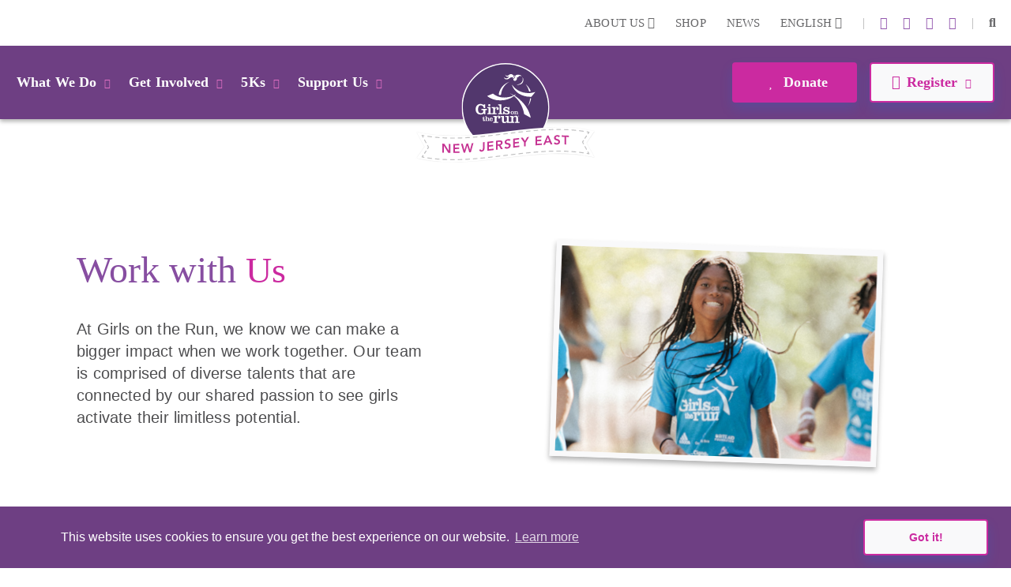

--- FILE ---
content_type: text/html; charset=utf-8
request_url: https://www.girlsontherunnj.org/work-with-us
body_size: 32521
content:
<!DOCTYPE html>
<html  lang="en-US">
<head id="Head">     
          <!-- Google Tag Manager -->
          <script>(function(w,d,s,l,i){w[l]=w[l]||[];w[l].push({'gtm.start':
          new Date().getTime(),event:'gtm.js'});var f=d.getElementsByTagName(s)[0],
          j=d.createElement(s),dl=l!='dataLayer'?'&l='+l:'';j.async=true;j.src=
          'https://www.googletagmanager.com/gtm.js?id='+i+dl;f.parentNode.insertBefore(j,f);
          })(window,document,'script','dataLayer','GTM-TZ5F56J');</script>
          <!-- End Google Tag Manager -->
        <meta content="text/html; charset=UTF-8" http-equiv="Content-Type" /><title>
	Work With Us | GOTR New Jersey East
</title><meta id="MetaDescription" name="description" content="Work with Us! At Girls on the Run, we know we can make a bigger impact when we work together. Our team is comprised of dedicated individuals who are connected by a shared passion to see girls activate their limitless potential. " /><meta id="MetaRobots" name="robots" content="INDEX, FOLLOW" /><link href="/DependencyHandler.axd/346924b8d08dd6d3b989c81c6a8d0781/355/css" type="text/css" rel="stylesheet"/><script src="/DependencyHandler.axd/ac666f663f18e54a4dce7c34a6f17ac8/355/js" type="text/javascript"></script>

          <script async src="https://www.googletagmanager.com/gtag/js?id=[TRACKING_ID]"></script>
          <script>
            window.dataLayer = window.dataLayer || [];
            function gtag(){dataLayer.push(arguments);}
            gtag('js', new Date());
            [CUSTOM_SCRIPT]
            gtag('config', '[TRACKING_ID]');
          </script>

        <meta name="viewport" content="width=device-width,initial-scale=1" /></head>
<body id="Body">     
					<!-- Google Tag Manager (noscript) --> 
					<noscript><iframe src="https://www.googletagmanager.com/ns.html?id=GTM-TZ5F56J"
					height="0" width="0" style="display:none;visibility:hidden"></iframe></noscript>
					<!-- End Google Tag Manager (noscript) -->
				

    <form method="post" action="/work-with-us" id="Form" enctype="multipart/form-data">
<div class="aspNetHidden">
<input type="hidden" name="__EVENTTARGET" id="__EVENTTARGET" value="" />
<input type="hidden" name="__EVENTARGUMENT" id="__EVENTARGUMENT" value="" />
<input type="hidden" name="__VIEWSTATE" id="__VIEWSTATE" value="fLhyWqTqfrm5W9UcO8ST85ulEU6b9s0ooaRj3lW7kjFmSfSyRSdnMjl4tZhGSO5pUVA6z4BPzomQKqpxpzapydAsJk/GAAEQyleYqw==" />
</div>

<script type="text/javascript">
//<![CDATA[
var theForm = document.forms['Form'];
if (!theForm) {
    theForm = document.Form;
}
function __doPostBack(eventTarget, eventArgument) {
    if (!theForm.onsubmit || (theForm.onsubmit() != false)) {
        theForm.__EVENTTARGET.value = eventTarget;
        theForm.__EVENTARGUMENT.value = eventArgument;
        theForm.submit();
    }
}
//]]>
</script>


<script src="/WebResource.axd?d=pynGkmcFUV23-mtUwYDYqXSJEu1g3RdocqweBnhilrFkrD_DthwpW16R5A81&amp;t=638628207619783110" type="text/javascript"></script>


<script src="/ScriptResource.axd?d=NJmAwtEo3IqYl9AMcC12ine7jCSyqUGEQMyp5o9yvx9g3zFdGdifLsybsgndna59hj_jZxI4ZJJeClMXoR4LSw5j0SUpf0hZlq7DhpP0i7I1jqje61phhS2xi1yEJ7hp1pgQlA2&amp;t=2a9d95e3" type="text/javascript"></script>
<script src="/ScriptResource.axd?d=dwY9oWetJoKRl7RHk4B6VUSs0VGE_-chhqsSh3sFsvI_aEiGsWf2Zl2p-OlK8HGsjyjSUhNxnEsKIQEQ7qdKt5asIAcOR8sVixqVRo2VpL28BKAw2Q4HSbCs-QcycjqT165f9eJR0IpKgSqC0&amp;t=2a9d95e3" type="text/javascript"></script>
<div class="aspNetHidden">

	<input type="hidden" name="__VIEWSTATEGENERATOR" id="__VIEWSTATEGENERATOR" value="CA0B0334" />
	<input type="hidden" name="__VIEWSTATEENCRYPTED" id="__VIEWSTATEENCRYPTED" value="" />
	<input type="hidden" name="__EVENTVALIDATION" id="__EVENTVALIDATION" value="jHtPdxeMnMK7Us3QKUwhPJHASpcQvonZsfWo+P16Tf13py79Nt14ouW/0S+JkhcmQPtLq3Ow0ABDxKFyMX4SieYDs9FLsavxGee5FjlQmLbvkgNr" />
</div><script src="/DependencyHandler.axd/54628caf00d722a58b6ca70f33ff86e0/355/js" type="text/javascript"></script>
<script type="text/javascript">
//<![CDATA[
Sys.WebForms.PageRequestManager._initialize('ScriptManager', 'Form', [], [], [], 90, '');
//]]>
</script>

        
        
        
<!--

 -->



<!--CDF(Javascript|/Resources/Shared/Scripts/scripts.js|DnnBodyProvider|14)-->
<!--CDF(Javascript|/Resources/Shared/Scripts/accordionCMS.js|DnnBodyProvider|14)-->
<!--CDF(Javascript|/Resources/Shared/Scripts/bootstrap/bootstrap.bundle.js|DnnBodyProvider|10)-->
<!--CDF(Css|/Resources/Shared/Stylesheets/bootstrap/bootstrap.min.css|DnnPageHeaderProvider|14)-->
<!--CDF(Javascript|/Portals/_default/skins/gotrtheme/js/jquery.blueimp-gallery.min.js|DnnBodyProvider|100)-->
<!--CDF(Css|/Resources/Shared/fontawesome/css/all.css|DnnPageHeaderProvider|14)-->

<!--CDF(Css|/Resources/Shared/Stylesheets/gotr-all.css|DnnPageHeaderProvider|14)-->
<!--CDF(Css|/Resources/Shared/Stylesheets/header.css|DnnPageHeaderProvider|14)-->
<!--CDF(Css|/Resources/Shared/Stylesheets/footer.css|DnnPageHeaderProvider|14)-->

<!--	<link rel="stylesheet" type="text/css" href="/Resources/Shared/stylesheets/gotr-all.css" data-enableoptimizations="top">
	<link rel="stylesheet" type="text/css" href="/Resources/Shared/stylesheets/header.css" data-enableoptimizations="top">
	<link rel="stylesheet" type="text/css" href="/Resources/Shared/stylesheets/footer.css" data-enableoptimizations="top">
<script type="text/javascript" src="https://d2n3notmdf08g1.cloudfront.net/common/js/jquery.unveil.js"></script>-->
<link type="text/css" href="/Resources/Shared/stylesheets/fonts.css" data-enableoptimizations="true" >	
<script type="text/javascript" src="/Resources/Libraries/jQuery-Unveil/jquery.unveil.min.js" data-enableoptimizations="true"></script>
<main>
    <div id="sitemenu">
        <div id="dnn_HeaderPane"><div class="DnnModule DnnModule-2sxc-app DnnModule-19836 DnnVersionableControl"><a name="19836"></a><div id="dnn_ctr19836_ContentPane"><!-- Start_Module_19836 --><div id="dnn_ctr19836_ModuleContent" class="DNNModuleContent Mod2sxcappC">
	<div class='sc-content-block'  data-cb-instance='19836' data-cb-id='19836'>


	<!-- else {
			<div style="height:20px;"></div>
	} -->
<div class="g-menu">
	<div class="top-bar d-none d-lg-flex">
		<div class="g-admin-container">
	    <a class="hidden-login" title="login" href="/portal-login" title="Login">Login</a>

		</div>
		<div class="g-container">
			<ul class="top-link">
				<li >
					<div class="dropdown menu-drop">
						<a href="#" title="About Us" role="button" id="dropdownMenuLink" data-bs-toggle="dropdown" aria-expanded="false">About Us <i class="fas fa-chevron-down"></i></a>
						<ul class="dropdown-menu" aria-labelledby="dropdownMenuLink">
							<li><a class="dropdown-item" href="/organization" title="Our Organization">Our Organization</a></li>
							<li><a class="dropdown-item" href="/people" title="Our People">Our People</a></li>
						</ul>
					</div>
				</li>
					<li><a href="https://gotrshop.com" target="_blank" title="Shop">Shop </a></li>
				<li><a href="/news" title="News">News </a></li>
					<li>
						<div class="dropdown menu-drop g-language-wrap">
							<a href="#" role="button" aria-expanded="false" title="Language">English <i class="fas fa-chevron-down"></i>
							</a>
							<ul class="dropdown-menu">
								<li><a class="dropdown-item g-language" href="/Default.aspx?TabId=4560&amp;language=en-US" title="language option English" alt="language English">English</a></li>
								<li><a class="dropdown-item g-language" href="/Default.aspx?TabId=4560&amp;language=es-MX" title="language option Espa&#241;ol" alt="language Espa&#241;ol">Espa&#241;ol</a></li>
							</ul>
						</div>
					</li>
			</ul>
			<ul class="social-link">
                    <li>|</li>
                    <li><a title="instagram" alt="instagram link" target="_blank" href="https://www.instagram.com/gotr_nj"><i class="fab fa-instagram"></i></a></li>
                    <li><a title="X" alt="twitter-x link" target="_blank" href="https://twitter.com/gotr_nj"><i class="fa-brands fa-x-twitter"></i></a></li>
                    <li><a title="youtube" alt="youtube link" target="_blank" href="https://www.youtube.com/channel/UCIZLEpSwVwkNTBi8P8_P0rA"><i class="fab fa-youtube"></i></a></li>
                    <li><a title="facebook" alt="facebook link" target="_blank" href="https://www.facebook.com/GOTRNJEast"><i class="fab fa-facebook-f"></i></a></li>


				<li>|</li>
				<li id="g_search_site" class="collapse search" >
						<input id="g_search_input" class="g-search-input clearable" type="search" data-language="" placeholder="Search ..." title="Search" alt="Search site"/>
				</li>
				<li>
				    <a class="search" href="#g_search_site" title="Search" role="button" data-bs-toggle="collapse" aria-controls="g_search_site" aria-expanded="false" aria-label="Search Girls on the Run New Jersey East"><i class="fas fa-search"></i></a>
				</li>
			</ul>
		</div>
	</div>
	<div class="nav-bar d-none d-lg-block">
		<div class="g-container">
			<ul class="nav-left">
				<li>
					<div class="dropdown menu-drop">
						<a class="dropbtn" href="#" role="button" aria-expanded="false" title="What We Do">What We Do<i class="fas fa-chevron-down"></i>
						</a>
						<ul class="dropdown-menu g-mm-wwd">
						        <li><a class="dropdown-item" target="_self" href="/programs" title="Our Programs">Our Programs</a></li>
						        <li><a class="dropdown-item" target="_self" href="/impact" title="Our Impact">Our Impact</a></li>
						        <li><a class="dropdown-item" target="_self" href="/locations" title="Our Locations">Our Locations</a></li>
								<li><a class="dropdown-item" href="/our-culture" title="Our Culture">Our Culture</a></li>
						</ul>
					</div>
				</li>
				<li >
					<div class="dropdown menu-drop">
						<a class="dropbtn" href="#" role="button" aria-expanded="false" title="Get Involved">Get Involved<i class="fas fa-chevron-down"></i>
						</a>
						<ul class="dropdown-menu g-mm-gi">

					        <li><a class="dropdown-item"  href="/volunteer" title="Volunteer">Volunteer</a></li>

					        <li><a class="dropdown-item"  href="/coach" title="Coach">Coach</a></li>

					        <li><a class="dropdown-item"  href="/start-team" title="Start a Team">Start a Team</a></li>
						        <li><a class="dropdown-item" target="_self" href="/junior-coach" title="Junior Coach">Junior Coach</a></li>
						</ul>
					</div>
				</li>
				<li  class="g-mm-fivek-hide">
					<div class="dropdown menu-drop">
						<a class="dropbtn" href="#" role="button" aria-expanded="false">5Ks<i class="fas fa-chevron-down"></i>
						</a>
						<ul class="dropdown-menu g-mm-fivek">
						        <li><a class="dropdown-item" target="_self" href="/5K-North " title="North 5K ">North 5K </a></li>
						        <li><a class="dropdown-item" target="_self" href="/5K-South " title="South 5K ">South 5K </a></li>
						</ul>
					</div>
				</li>
				<li >
					<div class="dropdown menu-drop">
						<a class="dropbtn" href="#" role="button" aria-expanded="false" title="Support Us" alt="Support Us">Support Us<i class="fas fa-chevron-down"></i>
						</a>
						<ul class="dropdown-menu g-mm-su">

					        <li><a class="dropdown-item"  href="/donate" title="Donate" alt="Donate">Donate</a></li>

					        <li><a class="dropdown-item"  href="/ways-to-give" title="Ways To Give" alt="Ways To Give">Ways To Give</a></li>

					        <li><a class="dropdown-item"  href="/partner" title="Partner" alt="Partner">Partner</a></li>
						        <li><a class="dropdown-item"  href="/solemates" title="SoleMates" alt="SoleMates">SoleMates</a></li>
						        <li><a class="dropdown-item"  href="/sustainable-giving" title="Sustainable Giving" alt="Sustainable Giving">Sustainable Giving</a></li>
						</ul>
					</div>
				</li>

				<li style="display:none;">
					<a class="mbl-lgo2" href="/home">
						<img src="https://d13ocxgzab8gux.cloudfront.net/resources/images/menu/logo-2.png" title="Girls on the Run New Jersey East Homepage" alt="Girls on the Run New Jersey East Homepage">
					</a>
				</li>


			</ul>
			<ul class="nav-right">
				<li  class="g-mm-donate-hide " >
							<a class="active" target="_self" href="/donate" title="Donate" alt="Donate"><i class="far fa-heart"></i> Donate</a>
				</li>
				<li class="" >
					<div class="dropdown menu-drop">
						<a href="#" role="button" aria-expanded="false" title="Register" alt="Register"><i class="far fa-edit"></i>Register<i class="fas fa-chevron-down"></i>
						</a>
						<ul class="dropdown-menu g-mm-register">
										<li><a class="dropdown-item" target="_self" href="/3rd-5th-grade-program-details" title="3rd-5th Grade Program " alt="3rd-5th Grade Program ">3rd-5th Grade Program </a></li>
										<li><a class="dropdown-item" target="_self" href="/6th-8th-grade-program-details" title="6th-8th Grade Program " alt="6th-8th Grade Program ">6th-8th Grade Program </a></li>
						</ul>
					</div>
				</li>
			</ul>
		</div>
	</div>
	<!-- team-area start -->
	<div class="navbar-logo-wrapper logo-a hide-logo">
		<a class="navbar-brand mbl-logo" href="/home">
			<img src="https://d13ocxgzab8gux.cloudfront.net/resources/images/menu/logo-2.png" class="navbar-logo" title="Girls on the Run New Jersey East Homepage" alt="Girls on the Run New Jersey East Homepage" />
		</a>
	</div>
	<div class="navbar-logo-wrapper logo-b" >
		<a class="navbar-brand council-logo" href="/home">
			<img src="https://d13ocxgzab8gux.cloudfront.net/common/Council-Icons/v2/Web-Logo-NJ-2-184.svg" class="navbar-logo" title="Girls on the Run New Jersey East Homepage" alt="Girls on the Run New Jersey East Homepage" />
		</a>
	</div>
	<div class="mbl-header d-lg-none">
		<div class="mbl-top">
			<ul style="min-height:47px;">
				<li><a class="hambur" href="#"><img src="https://d13ocxgzab8gux.cloudfront.net/resources/images/menu/hamburger.svg" alt="Menu"></a></li>
				<li class="stn-line"><span></span></li>
				<li class="lang"><a class="dropbtn" href="#">EN <i class="fas fa-chevron-down"></i></a>
					<ul class="g-shadow menu-drop">
						<li><a href="/Default.aspx?TabId=4560&amp;language=en-US">English</a></li>
						<li><a href="/Default.aspx?TabId=4560&amp;language=es-MX">Espa&#241;ol</a></li>
					</ul>
				</li>
				<li class="mbl-btn ">
							<a class="active" target="_self" href="/donate" title="Donate" alt="Donate"><i class="far fa-heart"></i> Donate</a>
				</li>
			</ul>
		</div>
		<div class="mbl-menubar">
			<ul>
				<li class="mbl-left">
				    <a class="dropbtn" href="#">What We Do<i class="fas fa-chevron-down"></i></a>
					<ul class="g-shadow">
					        <li><a  href="/programs">Our Programs</a></li>
					        <li><a  href="/impact">Our Impact</a></li>
					        <li><a  href="/locations">Our Locations</a></li>
							<li><a href="/our-culture">Our Culture</a></li>
				    </ul>
				</li>
				<li style="display:none;">
					<a href="/home">
						<img src="https://d13ocxgzab8gux.cloudfront.net/resources/images/menu/logo.svg" alt="">
					</a>
				</li>
				<li class="mbl-right ">
				    <a class="dropbtn" href="#">Register <i class="fas fa-chevron-down"></i></a>
					<ul class="g-shadow">
					        <li><a target="_self" href="/3rd-5th-grade-program-details">3rd-5th Grade Program </a></li>
					        <li><a target="_self" href="/6th-8th-grade-program-details">6th-8th Grade Program </a></li>
					</ul>
				</li>
			</ul>
		</div>

		<div class="side-menu">
			<div class="side-top">
				<a class="search" href="#gg_search_site" role="button" data-bs-toggle="collapse" aria-controls="gg_search_site" aria-expanded="false" aria-label="Search Girls on the Run New Jersey East"><i class="fas fa-search"></i> Search</a>
				<a href="/coaches-corner"><i class="fas fa-bullhorn"></i> Coaches  Corner</a>
			</div>
				<div id="gg_search_site" class="collapse search" >
						<input id="gg_search_input" class="g-search-input clearable" type="search" data-language="" placeholder="To search, type and hit enter/search" />
				</div>

			<ul>
				<li><a class="dropbtn" href="#">Get Involved<i class="fas fa-chevron-down"></i></a>
					<ul>

				        <li><a  href="/volunteer">Volunteer</a></li>

				        <li><a  href="/coach">Coach</a></li>

				        <li><a  href="/start-team">Start a Team</a></li>
					        <li><a  href="/junior-coach">Junior Coach</a></li>
					</ul>
				</li>
				<li class="g-mm-fivek-hide"><a class="dropbtn" href="#">5Ks<i class="fas fa-chevron-down"></i></a>
					<ul>
									<li><a target="_self" href="/5K-North ">North 5K </a></li>
									<li><a target="_self" href="/5K-South ">South 5K </a></li>
					</ul>
				</li>
				<li><a class="dropbtn" href="#">Support Us<i class="fas fa-chevron-down"></i></a>
					<ul>

				        <li><a  href="/donate">Donate</a></li>

				        <li><a  href="/ways-to-give">Ways To Give</a></li>

				        <li><a  href="/partner">Partner</a></li>
					        <li><a  href="/solemates">SoleMates</a></li>
					        <li><a  href="/sustainable-giving">Sustainable Giving</a></li>
					</ul>
				</li>
				<li><a class="dropbtn" href="#">About Us<i class="fas fa-chevron-down"></i></a>
					<ul>
						<li><a href="/organization">Our Organization</a></li>
						<li><a href="/people">Our People</a></li>
					</ul>
				</li>
				<li><a href="https://gotrshop.com" target="_blank">Shop</a></li>
				<li><a href="/news">News/Blog</a></li>
			</ul>
		</div>
	</div>
</div>
<!-- header-area end -->

</div>
</div><!-- End_Module_19836 --></div>
</div></div>
    </div>
    <div id="Content">
        <div id="dnn_ContentPane"><div class="DnnModule DnnModule-2sxc-app DnnModule-19962 DnnVersionableControl"><a name="19962"></a><div id="dnn_ctr19962_ContentPane"><!-- Start_Module_19962 --><div id="dnn_ctr19962_ModuleContent" class="DNNModuleContent Mod2sxcappC">
	<div class='sc-content-block'  data-cb-instance='19962' data-cb-id='19962'>


<section>
    <div class="wwu-area">
        <div class="container" >
            <div class="row">
                <div class="col-md-5 order-2 order-md-1">
                    <div class="wwu-left">
                        <h1>Work with <span>Us</span></h1>
                        <div class="wysiwyg-formatting"><p>At Girls on the Run, we know we can make a bigger impact when we work together. Our team is comprised of diverse talents that are connected by our shared passion to see girls activate their limitless potential.</p></div>
                    </div>
                </div>
                <div class="col-md-6 order-1 order-md-2 offset-md-1">
                    <div class="wwu-right">
                        <h1>Work with <span>Us</span></h1>
                        <img class="img-thumbnail g-shadow" src="/images/workwithus/work-with-us-header.png?w=400&h=260&scale=both&mode=crop" alt="a Girls on the Run program participant smiles oustide during practice " title="a Girls on the Run program participant smiles oustide during practice">
                    </div>
                </div>
            </div>
            <div class="yellow-bar"></div>
        </div>
    </div>
</section>

</div>
</div><!-- End_Module_19962 --></div>
</div><div class="DnnModule DnnModule-2sxc-app DnnModule-19963 DnnVersionableControl"><a name="19963"></a>
<div class="ContainerWrapper">
    <div class="dnnClear">
        <h2><span id="dnn_ctr19963_dnnTITLE_titleLabel" class="Head">Postes ouverts</span>


</h2>
        
        <div id="dnn_ctr19963_ContentPane" class="ContainerPane"><!-- Start_Module_19963 --><div id="dnn_ctr19963_ModuleContent" class="DNNModuleContent Mod2sxcappC">
	<div class='sc-content-block'  data-cb-instance='19963' data-cb-id='19963'>



<div>
    <div class="position-area">
        <div class="container" >
            <div class="position-upper nolist">
                <img class="no-position-img" src="https://d13ocxgzab8gux.cloudfront.net/resources/workwithus/check-back-soon.svg" alt="">
                <h1>Check Back Soon</h1>
                <p>Thanks for your interest in working at Girls on the Run. Currently, we do not have any open positions. </p>
                            </div>
        </div>
    </div>
</div>
</div>
</div><!-- End_Module_19963 --></div>
    </div>
</div>


</div><div class="DnnModule DnnModule-2sxc-app DnnModule-19964 DnnVersionableControl"><a name="19964"></a>
<div class="ContainerWrapper">
    <div class="dnnClear">
        <h2><span id="dnn_ctr19964_dnnTITLE_titleLabel" class="Head">App</span>


</h2>
        
        <div id="dnn_ctr19964_ContentPane" class="ContainerPane"><!-- Start_Module_19964 --><div id="dnn_ctr19964_ModuleContent" class="DNNModuleContent Mod2sxcappC">
	<div class='sc-content-block'  data-cb-instance='19964' data-cb-id='19964'>


<!-- cta-area start -->
<section class="cta-area">
    <div class="container" >
        <div class="cta-main">
            <div class="ctarow-item g-data-link first" data-link="volunteer">
                <img src="https://d13ocxgzab8gux.cloudfront.net/resources/workwithus/serve-community.svg" alt="Serve Your Community">
                <h4>Serve Your Community</h4>
                <p>Looking for a volunteer position? Check out the many ways you can make an impact in our community.</p>
                <a class="g-btn g-btn-link" href="volunteer">get involved<i class="fas fa-chevron-right"></i></a>
            </div>
            <div class="ctarow-item g-data-link" data-link="coach">
                <img src="https://d13ocxgzab8gux.cloudfront.net/resources/workwithus/coach-team.svg" alt="Coach a Team">
                <h4>Coach a Team</h4>
                <p>Every coach receives the training and support needed to lead a team! We need coaches like you to build joy, health and confidence in the lives of the children we serve.</p>
                <a class="g-btn g-btn-link" href="coach">coach<i class="fas fa-chevron-right"></i></a>
            </div>
            <div class="ctarow-item g-data-link last" data-link="people">
                <img src="https://d13ocxgzab8gux.cloudfront.net/resources/workwithus/meet-our-people.svg">
                <h4>Meet Our People</h4>
                <p>Our dedicated staff members work closely with our volunteers, coaches and families. Learn more about the remarkable people who bring our mission to life.</p>
                <a class="g-btn g-btn-link" href="people">our people<i class="fas fa-chevron-right"></i></a>
            </div>
        </div>
    </div>
</section>
<!-- cta-area end -->
</div>
</div><!-- End_Module_19964 --></div>
    </div>
</div>


</div></div>
    </div>
    <div id="Footer">
		<div class="container-fluid nat-spon">
			<div class="row">
				<a class="adidas" target="_blank" href="https://www.adidas.com/us" title="Adidas"><img class="img-fluid" src="/images/shared/nationalpartnerssvg/adidas2.svg" alt="Adidas" /></a>
				<a class="gammaphibeta" target="_blank" href="https://www.gammaphibeta.org/Home" title="Gamma Phi Beta"><img class="img-fluid" src="/images/shared/nationalpartnerssvg/gamma-phi-beta.svg" alt="Gamma Phi Beta" /></a>
				<!--<a class="riteaid" target="_blank" href="https://www.riteaidhealthyfutures.org/empowering-children" title="Rite Aid"><img class="img-fluid" src="/images/shared/nationalpartnerssvg/rite-aid3.svg" alt="Rite Aid Foundation" /></a>-->
				<a class="band" target="_blank" style="height: auto;width: 160px;" href="https://cam.onelink.me/oQAh/v6zbjrxy" title="BAND"><img class="img-fluid" src="/images/shared/nationalpartnerssvg/band.svg" alt="BAND" /></a>
			</div>
		</div>
        <div id="dnn_FooterPane" class="footer-area"><div class="DnnModule DnnModule-2sxc-app DnnModule-19833 DnnVersionableControl"><a name="19833"></a><div id="dnn_ctr19833_ContentPane"><!-- Start_Module_19833 --><div id="dnn_ctr19833_ModuleContent" class="DNNModuleContent Mod2sxcappC">
	<div class='sc-content-block'  data-cb-instance='19833' data-cb-id='19833'>

<div class="container" >
    <div class="footer-link">
        <ul>
            <li><a  href="/work-with-us" title="Work With Us">Work With Us</span></a></li>
            <li><img src="https://d13ocxgzab8gux.cloudfront.net/resources/images/shared/star-2.png" alt="Star"></li>
            <li><a href="/coaches-corner" title="Coaches Corner">Coaches Corner</a></li>
            <li><img src="https://d13ocxgzab8gux.cloudfront.net/resources/images/shared/star-2.png" alt="Star"></li>
            <li><a href="https://www.girlsontherun.org" target="_blank" title="HQ Website">HQ Website</a></li>
        </ul>
    </div>
    <div class="row footer-cntpart">
        <div class="col-md-4 py-3 order-3 order-md-1">
            <h4>Contact us</h4>
            <p>info@girlsontherunnj.org<br>(973) 951-4266</p>
        </div> 
        <div class="col-md-4 py-3 order-2">
            <div class="badges">
                    <a href="https://app.candid.org/profile/7091493/?pkId=5e0fb244-97d4-4c79-9116-d80ecf3110a7&amp;isActive=true" class="badge" target="_blank">                               
                        <img class="badge-img" height="125" src="/Portals/NJ-2-184/adam/Footer/HbK_K1uyTUWfz9PvmqGrtA/Link/candid-seal-platinum-2025.png?w=135&h=135&mode=crop&scale=both" title="Guidestar" alt="Guidestar">
                    </a>

            </div>
        </div>
        <div class="col-md-4 py-3 order-1 order-md-3">
            <h4>Girls on the Run New Jersey East</h4>
            <p>PO Box 896&nbsp;</p>
            <p>Millburn, NJ 07041</p>
        </div>
    </div>
</div>

</div>
</div><!-- End_Module_19833 --></div>
</div><div class="DnnModule DnnModule-2sxc-app DnnModule-19834 DnnVersionableControl"><a name="19834"></a>
<div class="ContainerWrapper">
    <div class="dnnClear">
        <h2><span id="dnn_ctr19834_dnnTITLE_titleLabel" class="Head">App</span>


</h2>
        
        <div id="dnn_ctr19834_ContentPane" class="ContainerPane"><!-- Start_Module_19834 --><div id="dnn_ctr19834_ModuleContent" class="DNNModuleContent Mod2sxcappC">
	<div class='sc-content-block'  data-cb-instance='19834' data-cb-id='19834'>

<div class="container" >
    <div class="socl-prt text-center">
        <ul>
            <li><a title="instagram" alt="instagram link" target="_blank" href="https://www.instagram.com/gotr_nj"><i class="fab fa-instagram"></i></a></li>
                                    <li><a title="X" alt="twitter-x link" target="_blank" href="https://twitter.com/gotr_nj"><i class="fa-brands fa-x-twitter"></i></a></li>
                        <li><a title="youtube" alt="youtube link" target="_blank" href="https://www.youtube.com/channel/UCIZLEpSwVwkNTBi8P8_P0rA"><i class="fab fa-youtube"></i></a></li>
                                    <li><a title="facebook" alt="facebook link" target="_blank" href="https://www.facebook.com/GOTRNJEast"><i class="fab fa-facebook-f"></i></a></li>
                                </ul>
    </div>
</div>



</div>
</div><!-- End_Module_19834 --></div>
    </div>
</div>


</div><div class="DnnModule DnnModule-2sxc-app DnnModule-19835 DnnVersionableControl"><a name="19835"></a>
<div class="ContainerWrapper">
    <div class="dnnClear">
        <h2><span id="dnn_ctr19835_dnnTITLE_titleLabel" class="Head">App</span>


</h2>
        
        <div id="dnn_ctr19835_ContentPane" class="ContainerPane"><!-- Start_Module_19835 --><div id="dnn_ctr19835_ModuleContent" class="DNNModuleContent Mod2sxcappC">
	<div class='sc-content-block'  data-cb-instance='19835' data-cb-id='19835'>
<div class="container" >
    <div class="copy-prt text-center">
        <ul>
            <li>&copy; 2026</li>
            <li class="d-none d-md-inline-block">|</li>
            <li> Girls on the Run - All Rights Reserved</li>
            <li class="d-none d-md-inline-block">|</li>
            
            <li><a href="javascript: void(0);" target="_blank" onclick="return dnnModal.show('file:6944?popUp=true',true,600,800,false)">Privacy Policy</a></li>
        </ul>
        <ul>
            <li>Powered by Pinwheel.us</li>
            <li class="d-none d-md-inline-block">|</li>
            <li>    			<a href="/login">Login</a>
</li>
        </ul>
    </div>
</div>

</div>
</div><!-- End_Module_19835 --></div>
    </div>
</div>


</div></div>
    </div>
</main>
<a href="#" class="scrolltotop"><i class="fas fa-angle-up"></i></a>
<script type="text/javascript" src="/js/receiveMessage.js"></script>


        <input name="ScrollTop" type="hidden" id="ScrollTop" />
        <input name="__dnnVariable" type="hidden" id="__dnnVariable" autocomplete="off" value="`{`__scdoff`:`1`,`cc_morelink`:``,`cc_message`:`This website uses cookies to ensure you get the best experience on our website.`,`cc_dismiss`:`Got it!`,`cc_link`:`Learn more`}" />
        
    </form>
    <!--CDF(Javascript|/js/dnncore.js|DnnBodyProvider|100)--><!--CDF(Javascript|/js/dnn.js|DnnBodyProvider|12)--><!--CDF(Javascript|/Resources/Shared/Components/CookieConsent/cookieconsent.min.js|DnnBodyProvider|40)--><!--CDF(Css|/Resources/Shared/Components/CookieConsent/cookieconsent.min.css|DnnPageHeaderProvider|12)--><!--CDF(Javascript|/js/dnn.cookieconsent.js|DnnBodyProvider|100)--><!--CDF(Javascript|/js/dnn.modalpopup.js|DnnBodyProvider|50)--><!--CDF(Css|/Resources/Shared/stylesheets/dnndefault/7.0.0/default.css|DnnPageHeaderProvider|5)--><!--CDF(Css|/Portals/_default/skins/gotrtheme/skin.css|DnnPageHeaderProvider|15)--><!--CDF(Css|/Resources/Shared/stylesheets/workwithus/workwithus.css|DnnPageHeaderProvider|100)--><!--CDF(Css|/Resources/Shared/stylesheets/workwithus/responsive.css|DnnPageHeaderProvider|100)--><!--CDF(Css|/Resources/Shared/stylesheets/workwithus/workwithus.css|DnnPageHeaderProvider|100)--><!--CDF(Css|/Resources/Shared/stylesheets/workwithus/responsive.css|DnnPageHeaderProvider|100)--><!--CDF(Css|/Resources/Shared/stylesheets/workwithus/workwithus.css|DnnPageHeaderProvider|100)--><!--CDF(Css|/Resources/Shared/stylesheets/workwithus/responsive.css|DnnPageHeaderProvider|100)--><!--CDF(Javascript|/Resources/libraries/jQuery/03_07_01/jquery.js|DnnPageHeaderProvider|5)--><!--CDF(Javascript|/Resources/libraries/HoverIntent/01_10_01/jquery.hoverIntent.min.js|DnnPageHeaderProvider|55)--><!--CDF(Javascript|/Resources/libraries/jQuery-Migrate/03_04_01/jquery-migrate.js|DnnPageHeaderProvider|6)--><!--CDF(Javascript|/Resources/libraries/jQuery-UI/01_13_03/jquery-ui.min.js|DnnPageHeaderProvider|10)-->
    
	<script>
		  (function(d){
			 var s = d.createElement("script");
			 /* uncomment the following line to override default position*/
			 /* s.setAttribute("data-position", 3);*/
			 /* uncomment the following line to override default size (values: small, large)*/
			 /* s.setAttribute("data-size", "small");*/
			 /* uncomment the following line to override default language (e.g., fr, de, es, he, nl, etc.)*/
			 /* s.setAttribute("data-language", "language");*/
			 /* uncomment the following line to override color set via widget (e.g., #053f67)*/
			 /* s.setAttribute("data-color", "#6E3F83"); */
			 /* uncomment the following line to override type set via widget (1=person, 2=chair, 3=eye, 4=text)*/
			 /* s.setAttribute("data-type", "1");*/
			 /* s.setAttribute("data-statement_text:", "Our Accessibility Statement");*/
			 /* s.setAttribute("data-statement_url", "http://www.example.com/accessibility")";*/
			 /* uncomment the following line to override support on mobile devices*/
			 /* s.setAttribute("data-mobile", true);*/
			 /* uncomment the following line to set custom trigger action for accessibility menu*/
			 /* s.setAttribute("data-trigger", "triggerId")*/
			 s.setAttribute("data-account", "FKWdg5KMXQ");
			 s.setAttribute("src", "https://cdn.userway.org/widget.js");
			 
			 setTimeout(function () {
				 var script = document.createElement('script');
				 script.src = "https://platform-api.sharethis.com/js/sharethis.js#property=64920c7393018600124e75e5&product=inline-share-buttons";
				 document.getElementsByTagName('head')[0].appendChild(script);
			 }, 800);
			 
			 (d.body || d.head).appendChild(s);})(document)
		 </script>
	<noscript>
	Please ensure Javascript is enabled for purposes of 
	<a href="https://userway.org">website accessibility</a>
	</noscript>
</body>
</html>


--- FILE ---
content_type: image/svg+xml
request_url: https://d13ocxgzab8gux.cloudfront.net/resources/workwithus/serve-community.svg
body_size: 2282
content:
<svg width="216" height="144" viewBox="0 0 216 144" fill="none" xmlns="http://www.w3.org/2000/svg">
<path d="M0.419902 85.4138C5.6199 123.614 54.0199 122.914 117.02 140.114C179.82 157.214 219.82 94.5138 214.62 56.3138C209.32 18.0138 157.12 -6.48622 98.0199 1.51378C38.9199 9.61378 -4.7801 47.1138 0.419902 85.4138Z" fill="#FFF9EC"/>
<path d="M156.291 83.7446C155.209 82.8267 153.779 82.4421 152.386 82.6853L124.267 87.5991V77.515C126.434 77.3824 130.425 76.7533 133.178 73.9891C137.035 70.117 136.733 63.7577 136.717 63.4895C136.678 62.7381 136.081 62.1399 135.334 62.1001C135.069 62.0765 128.736 61.7818 124.883 65.654C124.663 65.875 124.46 66.1063 124.267 66.3406V61.3177C126.434 61.1851 130.425 60.5559 133.178 57.7918C137.035 53.9196 136.733 47.5603 136.717 47.2922C136.678 46.5407 136.081 45.9425 135.334 45.9027C135.069 45.8821 128.736 45.5845 124.883 49.4581C124.663 49.6791 124.46 49.9104 124.267 50.1447V45.7687L132.498 37.6707C133.81 36.38 134.533 34.6591 134.533 32.8291C134.533 30.9976 133.81 29.2766 132.498 27.9859L132.496 27.9845C129.827 25.3588 125.496 25.3397 122.8 27.924C120.103 25.3382 115.773 25.3588 113.102 27.9859C111.79 29.2766 111.067 30.9976 111.067 32.8291C111.067 34.6591 111.79 36.38 113.104 37.6722L121.333 45.7672V50.1432C121.14 49.9075 120.937 49.6776 120.717 49.4566C116.864 45.5815 110.531 45.8806 110.266 45.9013C109.518 45.941 108.922 46.5407 108.883 47.2907C108.867 47.5589 108.565 53.9182 112.422 57.7903C115.175 60.5574 119.166 61.1851 121.333 61.3162V66.3391C121.14 66.1034 120.937 65.872 120.717 65.6525C116.863 61.7803 110.534 62.0765 110.266 62.0986C109.518 62.1384 108.922 62.7381 108.883 63.488C108.867 63.7562 108.565 70.1155 112.422 73.9876C115.175 76.7547 119.166 77.3824 121.333 77.5135V85.7927L115.037 79.4673C114.763 79.1918 114.39 79.0371 114 79.0371H99.3333C99.3333 78.2223 98.6777 77.5636 97.8667 77.5636H92H70V80.5105H90.5333V101.138H70V104.085H92H97.8667C98.6777 104.085 99.3333 103.427 99.3333 102.612H103.387L119.067 110.489C119.745 110.829 120.48 111 121.212 111C122.046 111 122.879 110.78 123.626 110.343L155.623 91.5906C157.089 90.7316 158 89.1388 158 87.4326C158 86.0063 157.377 84.6626 156.291 83.7446ZM126.957 67.7359C128.934 65.7497 131.978 65.2164 133.755 65.0793C133.621 66.8592 133.093 69.9063 131.104 71.9042C129.127 73.8904 126.082 74.4238 124.308 74.5608C124.441 72.7809 124.969 69.7339 126.957 67.7359ZM126.957 51.5401C128.934 49.5524 131.978 49.019 133.755 48.882C133.621 50.6619 133.093 53.7089 131.104 55.7069C129.129 57.6916 126.088 58.225 124.312 58.3635C124.45 56.5792 124.981 53.5247 126.957 51.5401ZM114.496 55.7069C112.517 53.7207 111.986 50.6619 111.85 48.8776C113.622 49.0117 116.655 49.5421 118.643 51.5401C120.619 53.5247 121.15 56.5792 121.288 58.3635C119.512 58.225 116.471 57.6916 114.496 55.7069ZM114.496 71.9042C112.517 69.918 111.986 66.8577 111.85 65.0749C113.622 65.209 116.655 65.7379 118.643 67.7359C120.619 69.7221 121.15 72.7765 121.288 74.5608C119.512 74.4223 116.471 73.8889 114.496 71.9042ZM96.4 101.138H93.4667V80.5105H96.4V101.138ZM114 32.8291C114 31.7962 114.411 30.8237 115.154 30.0914C115.935 29.3238 116.958 28.9407 117.983 28.9407C119.006 28.9407 120.031 29.3253 120.811 30.0914L121.775 31.0403C122.345 31.6017 123.256 31.6017 123.825 31.0403L124.789 30.0914C126.348 28.5591 128.884 28.5591 130.443 30.09C131.189 30.8223 131.6 31.7962 131.6 32.8291C131.6 33.8605 131.189 34.8329 130.446 35.5652L122.8 43.087L115.156 35.5667C114.411 34.8329 114 33.8605 114 32.8291ZM154.144 89.0445L122.149 107.797C121.606 108.117 120.945 108.136 120.38 107.853L104.39 99.8211C104.187 99.718 103.961 99.665 103.733 99.665H99.3333V81.9839H113.393L124.949 93.593C125.447 94.094 125.733 94.7879 125.733 95.4981C125.733 96.9833 124.531 98.1915 123.052 98.1915C122.347 98.1915 121.655 97.9042 121.156 97.4033L113.57 89.7827L111.496 91.8661L119.082 99.4867C120.142 100.552 121.552 101.138 123.052 101.138C126.147 101.138 128.667 98.607 128.667 95.4981C128.667 93.9923 128.083 92.5749 127.023 91.5096L125.835 90.3161L152.886 85.5894C153.431 85.4906 153.981 85.6439 154.402 86.0005C154.825 86.357 155.067 86.8786 155.067 87.4311C155.067 88.0927 154.713 88.7115 154.144 89.0445Z" fill="#676769"/>
<path d="M98.1087 41.7647H101.022C101.022 39.3324 102.982 37.3529 105.391 37.3529V34.4118C102.982 34.4118 101.022 32.4324 101.022 30H98.1087C98.1087 32.4324 96.1482 34.4118 93.7391 34.4118V37.3529C96.1482 37.3529 98.1087 39.3324 98.1087 41.7647ZM99.5652 34.3662C99.9905 34.9441 100.494 35.4529 101.067 35.8824C100.494 36.3118 99.9905 36.8206 99.5652 37.3985C99.1399 36.8206 98.636 36.3118 98.0635 35.8824C98.636 35.4529 99.1399 34.9441 99.5652 34.3662ZM89.3696 55H92.2826C92.2826 52.5676 94.2431 50.5882 96.6522 50.5882V47.6471C94.2431 47.6471 92.2826 45.6676 92.2826 43.2353H89.3696C89.3696 45.6676 87.4091 47.6471 85 47.6471V50.5882C87.4091 50.5882 89.3696 52.5676 89.3696 55ZM90.8261 47.6015C91.2514 48.1794 91.7553 48.6882 92.3278 49.1176C91.7553 49.5471 91.2514 50.0559 90.8261 50.6338C90.4008 50.0559 89.8968 49.5471 89.3244 49.1176C89.8968 48.6882 90.4008 48.1794 90.8261 47.6015ZM144.717 47.6471H147.63C147.63 45.2147 149.591 43.2353 152 43.2353V40.2941C149.591 40.2941 147.63 38.3147 147.63 35.8824H144.717C144.717 38.3147 142.757 40.2941 140.348 40.2941V43.2353C142.757 43.2353 144.717 45.2147 144.717 47.6471ZM146.174 40.2485C146.599 40.8265 147.103 41.3353 147.676 41.7647C147.103 42.1941 146.599 42.7029 146.174 43.2809C145.749 42.7029 145.245 42.1941 144.672 41.7647C145.245 41.3353 145.749 40.8265 146.174 40.2485Z" fill="#FDDA93"/>
<path d="M99 72H96V74H99V72Z" fill="#676769"/>
<path d="M93 72H91V74H93V72Z" fill="#676769"/>
<path d="M88 72H85V74H88V72Z" fill="#676769"/>
</svg>


--- FILE ---
content_type: image/svg+xml
request_url: https://d13ocxgzab8gux.cloudfront.net/resources/workwithus/coach-team.svg
body_size: 2352
content:
<svg width="215" height="143" viewBox="0 0 215 143" fill="none" xmlns="http://www.w3.org/2000/svg">
<path d="M116.953 1.51399C57.853 -6.48601 5.65303 18.014 0.45303 56.214C-4.74697 94.414 35.253 157.214 98.053 140.014C161.053 122.814 209.353 123.614 214.553 85.314C219.753 47.114 176.053 9.61399 116.953 1.51399Z" fill="#FFF9EC"/>
<path d="M70.6912 91.5037C70.8535 91.6663 71.0493 91.7915 71.2649 91.8706C71.4805 91.9498 71.7108 91.981 71.9398 91.9621C72.1715 91.9442 72.3965 91.8755 72.5987 91.7608C72.8008 91.646 72.9752 91.4881 73.1093 91.2982L74.9743 88.6588V117.25C74.9743 117.669 75.1409 118.071 75.4373 118.368C75.7337 118.664 76.1357 118.831 76.5549 118.831H86.0379C86.4571 118.831 86.8591 118.664 87.1555 118.368C87.4519 118.071 87.6185 117.669 87.6185 117.25V91.9621H98.682V99.8646H93.9405C93.5213 99.8646 93.1193 100.031 92.8229 100.328C92.5265 100.624 92.36 101.026 92.36 101.445V117.25C92.36 117.669 92.5265 118.071 92.8229 118.368C93.1193 118.664 93.5213 118.831 93.9405 118.831H125.551C125.97 118.831 126.372 118.664 126.668 118.368C126.965 118.071 127.131 117.669 127.131 117.25V101.445C127.131 101.026 126.965 100.624 126.668 100.328C126.372 100.031 125.97 99.8646 125.551 99.8646H111.326V87.2205C111.326 85.1246 110.494 83.1146 109.012 81.6326C107.53 80.1505 105.519 79.318 103.424 79.318H93.9405V70.6409L115.404 55.31C115.576 55.1881 115.722 55.0331 115.833 54.8539C115.945 54.6748 116.019 54.4751 116.052 54.2668C116.083 54.0592 116.073 53.8474 116.021 53.6439C115.969 53.4404 115.878 53.2492 115.752 53.0814L111.01 46.7594C110.764 46.4326 110.401 46.2137 109.998 46.1489C109.594 46.084 109.181 46.1782 108.845 46.4117L92.6445 57.6175C93.6075 55.8031 94.0464 53.7564 93.912 51.7066C93.7775 49.6569 93.0751 47.685 91.8834 46.0119C90.6916 44.3388 89.0576 43.0306 87.1644 42.2336C85.2711 41.4367 83.1934 41.1826 81.1638 41.4997C79.1343 41.8169 77.2332 42.6928 75.6733 44.0294C74.1135 45.366 72.9566 47.1104 72.3321 49.0674C71.7077 51.0243 71.6403 53.1165 72.1377 55.1095C72.6351 57.1025 73.6775 58.9177 75.1482 60.3518H73.3938C73.1733 60.3523 72.9553 60.399 72.7539 60.4888C72.5524 60.5787 72.372 60.7096 72.2243 60.8734L62.0141 72.2215C60.6643 73.7296 59.9445 75.6983 60.0033 77.7215C60.0622 79.7447 60.895 81.6682 62.3302 83.0954L70.6912 91.5037ZM74.9743 80.4401L72.4455 77.7374L74.9743 75.2086V80.4401ZM123.97 115.67H95.521V103.026H123.97V115.67ZM86.6385 63.5128L84.4574 67.875L82.2763 63.5128H86.6385ZM74.9743 52.4492C74.9743 50.8863 75.4378 49.3584 76.3062 48.0588C77.1745 46.7592 78.4087 45.7463 79.8527 45.1482C81.2967 44.5501 82.8857 44.3936 84.4186 44.6985C85.9516 45.0034 87.3597 45.7561 88.4649 46.8613C89.5701 47.9665 90.3227 49.3746 90.6276 50.9075C90.9326 52.4405 90.7761 54.0294 90.1779 55.4734C89.5798 56.9174 88.5669 58.1516 87.2673 59.02C85.9678 59.8883 84.4399 60.3518 82.8769 60.3518C80.781 60.3518 78.771 59.5192 77.289 58.0372C75.8069 56.5552 74.9743 54.5451 74.9743 52.4492ZM64.3533 74.3393L74.1051 63.5128H78.736L83.0508 72.1266C83.1834 72.3855 83.3849 72.6028 83.6331 72.7545C83.8813 72.9062 84.1665 72.9865 84.4574 72.9865C84.7483 72.9865 85.0336 72.9062 85.2818 72.7545C85.5299 72.6028 85.7315 72.3855 85.8641 72.1266L90.4318 63.0071L109.398 49.873L112.259 53.682L91.4433 68.5547C91.239 68.7001 91.0723 68.892 90.9569 69.1147C90.8414 69.3373 90.7806 69.5841 90.7795 69.8349V80.8985C90.7795 81.3176 90.946 81.7197 91.2424 82.0161C91.5388 82.3125 91.9408 82.479 92.36 82.479H103.424C104.681 82.479 105.887 82.9785 106.776 83.8678C107.666 84.757 108.165 85.963 108.165 87.2205V99.8646H101.843V90.3816C101.843 89.9624 101.677 89.5604 101.38 89.264C101.084 88.9676 100.682 88.801 100.263 88.801H86.0379C85.6188 88.801 85.2168 88.9676 84.9203 89.264C84.6239 89.5604 84.4574 89.9624 84.4574 90.3816V115.67H78.1354V71.4154C78.1338 71.1034 78.0399 70.7988 77.8655 70.54C77.6912 70.2812 77.4441 70.0799 77.1555 69.9613C76.8676 69.8403 76.5504 69.8072 76.2438 69.8663C75.9372 69.9254 75.655 70.0739 75.4327 70.2932L69.1106 76.6153C68.8211 76.9107 68.6588 77.3079 68.6588 77.7216C68.6588 78.1353 68.8211 78.5326 69.1106 78.828L74.2789 84.2175L71.6079 87.9476L64.5272 80.8985C63.6581 80.0385 63.1549 78.876 63.1225 77.6538C63.0901 76.4316 63.531 75.2442 64.3533 74.3393ZM152.419 36.6441C149.485 36.6441 146.671 35.4785 144.596 33.4037C142.522 31.3288 141.356 28.5148 141.356 25.5805C141.356 25.1613 141.189 24.7593 140.893 24.4629C140.597 24.1665 140.195 24 139.775 24C139.356 24 138.954 24.1665 138.658 24.4629C138.361 24.7593 138.195 25.1613 138.195 25.5805C138.195 28.5148 137.029 31.3288 134.954 33.4037C132.88 35.4785 130.066 36.6441 127.131 36.6441C126.712 36.6441 126.31 36.8106 126.014 37.107C125.717 37.4034 125.551 37.8054 125.551 38.2246C125.551 38.6438 125.717 39.0458 126.014 39.3422C126.31 39.6386 126.712 39.8051 127.131 39.8051C130.066 39.8051 132.88 40.9708 134.954 43.0456C137.029 45.1204 138.195 47.9345 138.195 50.8687C138.195 51.2879 138.361 51.6899 138.658 51.9863C138.954 52.2827 139.356 52.4492 139.775 52.4492C140.195 52.4492 140.597 52.2827 140.893 51.9863C141.189 51.6899 141.356 51.2879 141.356 50.8687C141.356 47.9345 142.522 45.1204 144.596 43.0456C146.671 40.9708 149.485 39.8051 152.419 39.8051C152.839 39.8051 153.241 39.6386 153.537 39.3422C153.833 39.0458 154 38.6438 154 38.2246C154 37.8054 153.833 37.4034 153.537 37.107C153.241 36.8106 152.839 36.6441 152.419 36.6441ZM139.775 44.357C138.413 41.7294 136.271 39.5874 133.643 38.2246C136.271 36.8618 138.413 34.7199 139.775 32.0922C141.138 34.7199 143.28 36.8618 145.908 38.2246C143.28 39.5874 141.138 41.7294 139.775 44.357Z" fill="#676769"/>
<path d="M108.812 66.9763L113.121 63.8175L114.99 66.3667L110.682 69.5255L108.812 66.9763Z" fill="#FDDA93"/>
<path d="M116.727 61.1885L132.528 49.5943L134.398 52.1428L118.597 63.737L116.727 61.1885Z" fill="#FDDA93"/>
<path d="M116.773 47.97L126.255 41.6489L128.008 44.279L118.527 50.6001L116.773 47.97Z" fill="#FDDA93"/>
</svg>


--- FILE ---
content_type: image/svg+xml
request_url: https://d13ocxgzab8gux.cloudfront.net/common/Council-Icons/v2/Web-Logo-NJ-2-184.svg
body_size: 49708
content:
<?xml version="1.0" encoding="UTF-8"?><svg xmlns="http://www.w3.org/2000/svg" xmlns:xlink="http://www.w3.org/1999/xlink" viewBox="0 0 329.76 201.11"><defs><style>.f{fill:#fff;}.g{mix-blend-mode:multiply;opacity:.2;}.h{fill:#c0c0c1;}.i{isolation:isolate;}.j{fill:#c63493;}.k{clip-path:url(#e);}.l{clip-path:url(#d);}.m{fill:#52376d;}.n{fill:none;}</style><clipPath id="d"><rect class="n" x="85.16" width="159.33" height="159.33"/></clipPath><clipPath id="e"><rect class="n" x="110.59" y="19.72" width="108.47" height="88.69"/></clipPath></defs><g class="i"><g id="a"/><g id="b"><g id="c"><g><g><g class="l"><path class="m" d="M164.82,158.22c43.39,0,78.56-35.17,78.56-78.56S208.21,1.11,164.82,1.11,86.26,36.28,86.26,79.66s35.17,78.56,78.56,78.56"/><path class="f" d="M164.82,159.33c-43.93,0-79.66-35.74-79.66-79.66S120.9,0,164.82,0s79.66,35.74,79.66,79.66-35.74,79.66-79.66,79.66Zm0-157.12c-42.71,0-77.45,34.74-77.45,77.45s34.74,77.45,77.45,77.45,77.45-34.74,77.45-77.45S207.53,2.21,164.82,2.21Z"/><path class="f" d="M125.68,74.25h2.06v6.99h-2.14c-.75-2.61-2.2-5.19-5.81-5.19-3.06,0-4.84,3.18-4.84,7.2s1.39,7.23,5.31,7.23c2.81,0,4.12-1.41,4.12-3.48v-1.03c0-.92-.75-1.31-1.47-1.31h-1.78v-2.01h10.04v2.01h-1.42c-1.19,0-1.47,.27-1.47,1.36v6.25h-2l-1.03-1.39c-1.56,1.28-3.78,1.93-5.78,1.93-5.39,0-8.87-3.75-8.87-9.57,0-5.49,3.42-9.54,8.87-9.54,2.22,0,4.06,.84,5.53,2.04l.69-1.5Z"/><path class="f" d="M135.39,73.92c1.08,0,2,.87,2,1.96s-.92,1.96-2,1.96-2-.87-2-1.96,.92-1.96,2-1.96m-3.67,18.35v-1.79h1.28c.78,0,1.11-.3,1.11-1.09v-6.96c0-.79-.33-1.09-1.11-1.09h-1.28v-1.79h5.67v9.84c0,.79,.33,1.09,1.11,1.09h1.36v1.79h-8.15Z"/><path class="f" d="M145.65,81.61h.06c1.11-1.63,1.97-2.47,3.48-2.47,1.78,0,3.36,1,3.36,2.99,0,1.22-.75,2.28-2.11,2.28-1.08,0-1.97-.62-1.97-1.74,0-1.03,.83-1.6,1.83-1.63-.31-.33-.75-.38-1.17-.38-2.28,0-3.45,2.23-3.45,4.19v4.54c0,.79,.33,1.09,1.11,1.09h1.75v1.79h-8.79v-1.79h1.53c.78,0,1.11-.3,1.11-1.09v-6.96c0-.79-.33-1.09-1.11-1.09h-1.53v-1.79h5.89v2.06Z"/><path class="f" d="M151.46,92.27v-1.79h1.36c.78,0,1.11-.3,1.11-1.09v-12.26c0-.79-.33-1.09-1.11-1.09h-1.36v-1.79h5.75v15.14c0,.79,.33,1.09,1.11,1.09h1.31v1.79h-8.17Z"/><path class="f" d="M162.44,87.3c.56,2.39,2.25,3.56,4.7,3.56,.97,0,2.17-.52,2.17-1.63,0-2.66-8.76-1.14-8.76-6.01,0-2.69,2.64-4.08,5.09-4.08,1.47,0,2.89,.54,4.09,1.33l.56-.92h1.53v4.54h-1.81c-.67-1.98-1.97-2.99-4.11-2.99-.92,0-2.11,.38-2.11,1.47,0,2.12,8.76,1.12,8.76,6.09,0,2.85-2.47,4.02-5.09,4.02-1.67,0-3.33-.27-4.64-1.39l-.56,.98h-1.83v-4.97h2.03Z"/><path class="f" d="M148.49,97.35h.06c1.11-1.63,1.97-2.47,3.48-2.47,1.78,0,3.36,1,3.36,2.99,0,1.22-.75,2.28-2.11,2.28-1.09,0-1.97-.62-1.97-1.74,0-1.03,.83-1.6,1.83-1.63-.31-.33-.75-.38-1.17-.38-2.28,0-3.45,2.23-3.45,4.19v4.54c0,.79,.33,1.09,1.11,1.09h1.75v1.79h-8.78v-1.79h1.53c.78,0,1.11-.3,1.11-1.09v-6.96c0-.79-.33-1.09-1.11-1.09h-1.53v-1.79h5.89v2.06Z"/><path class="f" d="M167.34,108v-2.15h-.06c-1.14,1.98-2.86,2.55-4.7,2.55-2.59,0-4.09-1.28-4.09-3.8v-6.44c0-.79-.33-1.09-1.11-1.09h-1.42v-1.79h5.81v9.03c0,1.14,.78,1.98,2.14,1.98,2.36,0,3.42-2.2,3.42-3.51v-4.62c0-.76-.47-1.09-1.36-1.09h-1.5v-1.79h6.15v9.84c0,.79,.33,1.09,1.58,1.09h1.11v1.79h-5.98Z"/><path class="f" d="M178.71,97.65h.06c1.14-1.68,2.67-2.77,4.84-2.77,2.45,0,3.95,1.44,3.95,4.37v5.87c0,.79,.33,1.09,1.67,1.09h1v1.79h-8.12v-1.79h.67c1.17,0,1.5-.3,1.5-1.09v-5.65c0-2.04-1.11-2.47-2.45-2.47s-3.11,1.39-3.11,3.13v5c0,.79,.33,1.09,1.11,1.09h1.09v1.79h-8.17v-1.79h1.58c.78,0,1.11-.3,1.11-1.09v-6.58c0-1.17-.33-1.47-1.78-1.47h-.92v-1.79h5.98v2.37Z"/><path class="f" d="M122.93,99.34v-.8c1.33-.09,1.67-1.24,1.78-2.41h.81v2.37h1.72v.84h-1.68v3.76c0,.25,.14,.42,.5,.42,.4,0,.56-.21,.56-.73v-1.13h.86v1.07c0,1.34-.75,1.92-1.78,1.92s-1.67-.39-1.67-1.41v-3.9h-1.1Z"/><path class="f" d="M130.64,99.51h.02c.54-.69,1.25-1.2,2.27-1.2,1.14,0,1.85,.7,1.85,1.78v3.02c0,.37,.15,.51,.52,.51h.73v.84h-3.8v-.84h.5c.36,0,.52-.14,.52-.51v-2.91c0-.65-.46-.89-1.15-.89s-1.46,.7-1.46,1.82v1.99c0,.37,.16,.51,.52,.51h.51v.84h-3.83v-.84h.74c.37,0,.52-.14,.52-.51v-5.74c0-.37-.15-.51-.52-.51h-.74v-.84h2.8v3.49Z"/><path class="f" d="M139.96,100.79c.01-.8-.25-1.59-1.17-1.59s-1.21,.79-1.25,1.59h2.42Zm-2.42,.84c-.04,.99,.27,2.06,1.48,2.06,.94,0,1.41-.47,1.57-1.35h1.08c-.17,1.45-1.07,2.3-2.8,2.3-2.02,0-3.09-1.11-3.09-3.17,0-1.86,1.22-3.17,3.02-3.17,2.14,0,3.03,1.87,2.89,3.32h-4.17Z"/><path class="f" d="M177.24,91.67c.96,0,1.46-.73,1.46-2.12s-.5-2.12-1.46-2.12-1.46,.73-1.46,2.12,.5,2.12,1.46,2.12m0-5c1.77,0,3.04,1.04,3.04,2.88s-1.27,2.88-3.04,2.88-3.04-1.04-3.04-2.88,1.27-2.88,3.04-2.88"/><path class="f" d="M183.06,87.85h.02c.48-.72,1.14-1.18,2.06-1.18,1.04,0,1.68,.62,1.68,1.86v2.5c0,.34,.14,.46,.71,.46h.43v.77h-3.46v-.77h.28c.5,0,.64-.13,.64-.46v-2.41c0-.87-.47-1.06-1.04-1.06s-1.33,.59-1.33,1.33v2.13c0,.34,.14,.46,.47,.46h.46v.77h-3.48v-.77h.67c.33,0,.47-.13,.47-.46v-2.8c0-.5-.14-.63-.76-.63h-.39v-.76h2.54v1.01Z"/><path class="f" d="M188.33,95.62v-.3h.2c.1,0,.21,.02,.21,.14,0,.15-.11,.15-.23,.15h-.17Zm0,.12h.17l.25,.41h.16l-.27-.42c.14-.02,.25-.09,.25-.26,0-.19-.11-.27-.34-.27h-.37v.96h.14v-.41Zm.18,.76c.45,0,.84-.35,.84-.83s-.39-.83-.84-.83-.84,.35-.84,.83,.39,.83,.84,.83m-.67-.83c0-.39,.29-.69,.67-.69s.67,.29,.67,.69-.3,.69-.67,.69-.67-.29-.67-.69"/></g><g class="k"><path class="f" d="M180.83,22.02c-.33-.15-.73-.06-1.14,.19,0,0,.03,.01,.2,.11,.17,.1,.57,.88-.19,2.59-.55,1.24-1.45,1.72-1.69,1.7-.21-.02-.33-.09-.33-.09,.06,.55,.28,.96,.64,1.13,.8,.35,2-.62,2.7-2.18,.69-1.56,.61-3.1-.19-3.46m26.46,28.21c.16,.37,.5,.69,.95,.89,.81,.35,1.69,.11,1.96-.52,.09-.21,.1-.44,.05-.67,0,0-.85-2.45-2.68-5.11-3.04-4.41-6.49-6.82-6.49-6.82,0,0,2.97,3.46,4.43,7.06,1.46,3.6,1.79,5.18,1.79,5.18m2.92,13.13c-.52,0-.95,.45-.95,1.01v.31c-.62,4.97-2.11,9.51-4.26,13.32l-.32,.49c3.22-3.89,5.47-8.6,6.38-13.77l.08-.35c0-.56-.42-1.01-.94-1.01m-57.65-7.66l-.02,.18c0,1.03,.96,1.87,2.14,1.87s2.14-.84,2.14-1.87l.07-.48c1.12-9.33,6.8-17.26,14.74-21.5l.19-.08c-9.88,3.1-17.41,11.51-19.26,21.88"/><path class="f" d="M183.4,31.53c3.01-1.71,2.14-5.91,2.14-5.91,0,0,1.62,.91,3.36-1.64,1.5-2.19,5.71,.14,5.71,.14,0,0-1.89-3.23-7.13-3.23-3.52,0-5.24,2.03-5.24,2.03,0,0,.34,1.84-.55,3.33-1.29,2.25-2.66,2.41-2.69,2.41-.69,2,1.65,4.45,4.41,2.88m-16.54-2.19c4.43,0,5.95-3.84,8.67-3.84,1.58,0,1.78,.4,1.93,.41,.06,0,.97-.02,1.6-1.35,.59-1.25,.08-2.04,.08-2.04,0,0-1.54-2.29-3.42-2.67-4.3-.88-4.74,2.99-7.81,2.99-2.7,0-3.68-2.23-3.68-2.23,0,0,.83,3.93,3.66,3.93,2.09,0,3.11-1.11,3.11-1.11,0,0-.78,4.07-5.27,4.07-2.58,0-3.84-2.16-3.84-2.16,0,0,.27,4,4.97,4m29.2-.42c0,5.65-5.04,9.65-10.41,9.62-.13,0-.26,0-.4-.02h-.02c-.06,.01-.12,.06-.12,.13,0,.07,.05,.12,.12,.13h.01c.8,.2,1.64,.31,2.52,.31,5.77,0,9.42-3.68,9.38-8.77-.03-2.65-1.22-4.57-1.67-5.11-.09-.11-.16-.2-.2-.16-.06,.06,.04,.14,.1,.26,.22,.45,.7,1.65,.7,3.61m-14.88,29.89c.75-.6,1.47-1.21,2.16-1.86,.07-.05,.11-.13,.11-.22,0-.16-.13-.29-.29-.29-.05,0-.1,.02-.15,.04h0c-.94,.58-1.95,1.13-3,1.64-2.12-1.22-4.27-2.28-6.42-3.18h0l-.05-.02c-.07,0-.13,.06-.13,.13,0,.05,.03,.08,.06,.1h0c1.88,.92,3.74,2.08,5.55,3.42-4.87,2.19-10.68,3.58-16.22,3.58-8.61,0-14.93-2.43-20.87-7.12l-10.57,4.37c6.61,5.07,14.12,7.87,23.99,7.87s18.33-2.94,24.88-7.77c8.33,6.72,15.39,17.7,17.94,30.39,.14,.72,.28,1.45,.39,2.16l11.98,6.62c-1.9-9.92-7.48-20.52-16.33-29.55-4.07-4.15-8.48-7.62-13.03-10.35m25.16-4.69c-12.41,0-23.27-5.81-29.15-14.47h-.01c-.05-.08-.14-.14-.24-.14-.16,0-.29,.13-.29,.29v.05h0l.02,.06h0c3.94,12.44,17.6,20.92,33.16,20.92,.62,0,1.23-.02,1.84-.04l7.39-8.81c-3.93,1.39-8.22,2.15-12.72,2.15"/></g></g><g><g><image class="g" transform="translate(0 93.35) scale(.24)" xlink:href="[data-uri]"/><path class="f" d="M326.42,170.1c-107.73-24.89-215.46,26.33-323.19,1.5,4.91-6.78,9.83-13.71,14.74-20.79-4.91-8.74-9.83-17.62-14.74-26.67,107.73,24.83,215.46-26.39,323.19-1.5-4.91,6.86-9.83,13.88-14.74,21.04,4.91,8.66,9.83,17.46,14.74,26.42Z"/></g><g><path class="j" d="M50.04,145.36c1.28,.07,2.56,.13,3.84,.19,2.63,4.15,5.26,8.27,7.89,12.35h.05v-12.1c.97,.02,1.93,.04,2.9,.05v16.29c-1.23-.02-2.45-.04-3.68-.07-2.68-4.23-5.37-8.48-8.05-12.77h-.05v12.49c-.97-.05-1.93-.09-2.9-.15v-16.29Z"/><path class="j" d="M70.08,145.89c3.6,0,7.19-.06,10.79-.16v2.62c-2.63,.07-5.26,.12-7.89,.14,0,1.33,0,2.67,0,4,2.49-.02,4.98-.07,7.48-.13v2.62c-2.49,.07-4.98,.11-7.48,.13,0,1.47,0,2.94,0,4.42,2.77-.02,5.54-.08,8.3-.15v2.62c-3.73,.1-7.47,.16-11.2,.17v-16.29Z"/><path class="j" d="M84.04,145.63c1.06-.04,2.12-.08,3.17-.12,1.02,3.87,2.04,7.73,3.06,11.6h.05c1.22-3.97,2.44-7.94,3.66-11.92,.95-.05,1.9-.11,2.85-.16,1.2,3.84,2.39,7.67,3.59,11.5h.05c1.07-3.98,2.13-7.97,3.2-11.95,.98-.07,1.96-.14,2.94-.22-1.58,5.55-3.16,11.09-4.74,16.63-.92,.06-1.84,.12-2.76,.18-1.26-4.05-2.51-8.11-3.77-12.17h-.05c-1.26,4.21-2.51,8.41-3.77,12.6-.89,.04-1.78,.09-2.67,.13-1.6-5.36-3.2-10.72-4.81-16.1Z"/><path class="j" d="M126.65,154.32c0,.64-.1,1.27-.31,1.9-.21,.62-.51,1.18-.92,1.67-.41,.49-.92,.9-1.53,1.24-.61,.33-1.33,.53-2.14,.61-1.29,.12-2.34-.07-3.16-.6-.82-.52-1.36-1.42-1.62-2.7,.9-.3,1.81-.6,2.71-.9,.09,.53,.31,.93,.66,1.22,.35,.29,.77,.41,1.28,.36,.83-.08,1.39-.42,1.69-1.01,.3-.59,.45-1.37,.45-2.36v-10.93c.97-.1,1.93-.19,2.9-.29v11.78Z"/><path class="j" d="M131.9,141.99c3.6-.39,7.19-.79,10.79-1.21v2.62c-2.63,.3-5.26,.6-7.89,.89v4c2.49-.27,4.98-.56,7.48-.84v2.62c-2.49,.29-4.98,.57-7.48,.84v4.42c2.77-.31,5.54-.62,8.3-.94v2.62c-3.73,.43-7.47,.85-11.2,1.26v-16.29Z"/><path class="j" d="M147.68,140.19c1.89-.22,3.77-.45,5.66-.68,.78-.09,1.54-.11,2.27-.06,.73,.06,1.38,.23,1.94,.51,.57,.28,1.02,.7,1.36,1.26,.34,.56,.51,1.3,.51,2.22,0,1.18-.33,2.21-.98,3.09-.65,.88-1.58,1.47-2.79,1.79,1.44,2.22,2.88,4.45,4.32,6.67-1.17,.14-2.33,.28-3.5,.43-1.26-2.15-2.51-4.3-3.77-6.44-.71,.08-1.41,.17-2.12,.25v6.9c-.97,.12-1.93,.23-2.9,.34v-16.29Zm5.15,6.28c.41-.05,.83-.12,1.24-.21,.41-.09,.79-.23,1.14-.41,.34-.19,.62-.44,.84-.77,.21-.32,.32-.76,.32-1.29,0-.47-.1-.85-.3-1.11-.2-.27-.46-.45-.78-.56-.32-.11-.68-.16-1.07-.16-.39,0-.77,.02-1.14,.07-.84,.1-1.67,.2-2.51,.3v4.42c.75-.09,1.5-.18,2.25-.27Z"/><path class="j" d="M171.87,140.75c-.31-.41-.72-.68-1.23-.83-.51-.14-1.05-.18-1.62-.11-.34,.04-.66,.12-.98,.23-.31,.11-.6,.27-.85,.47-.25,.2-.46,.44-.61,.73-.15,.29-.23,.61-.23,.98,0,.55,.19,.95,.58,1.2,.38,.24,.86,.44,1.43,.59,.57,.15,1.19,.28,1.86,.39,.67,.12,1.29,.32,1.86,.6,.57,.28,1.04,.69,1.43,1.23,.38,.54,.57,1.29,.57,2.25,0,.87-.16,1.66-.48,2.35-.32,.69-.76,1.29-1.3,1.78-.54,.5-1.18,.9-1.9,1.2-.72,.3-1.48,.5-2.28,.6-1.01,.12-1.99,.07-2.92-.15-.94-.22-1.74-.69-2.42-1.41,.73-.79,1.46-1.59,2.19-2.38,.35,.49,.82,.85,1.39,1.08,.57,.23,1.18,.3,1.83,.22,.34-.04,.67-.13,1.01-.26,.34-.13,.64-.31,.92-.53,.28-.22,.5-.48,.67-.78,.17-.3,.25-.64,.25-1.01,0-.6-.19-1.04-.58-1.31-.38-.27-.86-.49-1.43-.64-.57-.15-1.19-.29-1.86-.4-.67-.12-1.3-.31-1.86-.59-.57-.27-1.04-.68-1.43-1.2-.38-.53-.58-1.28-.58-2.24,0-.84,.17-1.59,.52-2.25,.34-.66,.8-1.22,1.36-1.7,.56-.48,1.2-.86,1.92-1.15,.72-.29,1.46-.48,2.21-.57,.86-.1,1.69-.08,2.5,.09,.8,.16,1.53,.5,2.17,1.02-.71,.83-1.41,1.66-2.12,2.49Z"/><path class="j" d="M178.82,136.42c3.6-.43,7.19-.85,10.79-1.26v2.62c-2.63,.3-5.26,.61-7.89,.92v4c2.49-.3,4.98-.59,7.47-.87v2.62c-2.49,.28-4.98,.58-7.47,.87v4.42c2.77-.33,5.54-.65,8.3-.97v2.62c-3.73,.42-7.47,.86-11.2,1.31v-16.29Z"/><path class="j" d="M198.57,143.48c-2.04-2.89-4.08-5.77-6.12-8.65,1.21-.14,2.42-.27,3.63-.4,1.33,2.02,2.67,4.04,4,6.06,1.35-2.3,2.7-4.61,4.05-6.91,1.15-.12,2.3-.23,3.45-.34-2.04,3.3-4.08,6.62-6.12,9.93v6.97c-.97,.1-1.93,.2-2.9,.31v-6.97Z"/><path class="j" d="M219.34,132.18c3.6-.3,7.19-.56,10.79-.79v2.62c-2.63,.17-5.26,.36-7.89,.56v4c2.49-.19,4.98-.37,7.48-.54v2.62c-2.49,.16-4.98,.34-7.48,.54v4.42c2.77-.22,5.54-.41,8.3-.59v2.62c-3.73,.24-7.47,.51-11.2,.82v-16.29Z"/><path class="j" d="M240.39,130.82c.84-.04,1.67-.07,2.51-.11,2.34,5.34,4.68,10.69,7.02,16.06-1.1,.03-2.21,.06-3.31,.09-.51-1.23-1.01-2.45-1.52-3.68-2.35,.08-4.71,.18-7.06,.3-.49,1.27-.98,2.53-1.47,3.8-1.08,.06-2.16,.12-3.24,.18,2.36-5.57,4.72-11.12,7.08-16.65Zm3.68,9.92c-.84-2.18-1.67-4.35-2.51-6.52-.85,2.24-1.7,4.49-2.55,6.74,1.69-.08,3.37-.15,5.06-.22Z"/><path class="j" d="M261.43,133.87c-.31-.44-.72-.77-1.23-.98-.51-.21-1.05-.31-1.62-.31-.34,0-.66,.04-.98,.12-.31,.08-.6,.2-.85,.37-.25,.17-.46,.39-.61,.66-.15,.27-.23,.59-.23,.96,0,.55,.19,.97,.57,1.26,.38,.29,.86,.54,1.43,.75,.57,.21,1.19,.42,1.86,.62,.67,.2,1.3,.48,1.86,.83,.57,.35,1.04,.83,1.43,1.41,.38,.59,.58,1.36,.58,2.33,0,.87-.16,1.63-.48,2.28-.32,.65-.76,1.19-1.3,1.61-.54,.43-1.18,.75-1.9,.96-.72,.22-1.48,.32-2.28,.33-1.01,0-1.99-.15-2.92-.48-.94-.33-1.74-.88-2.42-1.67,.73-.72,1.46-1.44,2.19-2.15,.35,.53,.82,.94,1.39,1.24,.58,.29,1.18,.44,1.83,.43,.34,0,.67-.05,1.01-.14,.34-.09,.64-.23,.92-.42,.28-.19,.5-.42,.67-.7,.17-.28,.25-.61,.25-.98,0-.6-.19-1.06-.58-1.38-.38-.32-.86-.59-1.43-.81-.57-.22-1.19-.43-1.86-.62-.68-.19-1.3-.46-1.86-.8-.57-.34-1.04-.79-1.43-1.36-.38-.57-.58-1.34-.58-2.3,0-.84,.17-1.57,.52-2.19,.34-.62,.8-1.14,1.36-1.55,.56-.41,1.2-.72,1.92-.93,.72-.2,1.46-.31,2.21-.31,.86,0,1.69,.13,2.5,.39,.81,.26,1.53,.7,2.17,1.3-.71,.74-1.41,1.48-2.12,2.22Z"/><path class="j" d="M271.71,133.18c-1.66-.05-3.33-.1-4.99-.13v-2.62c4.29,.08,8.59,.23,12.88,.47v2.62c-1.66-.09-3.33-.17-4.99-.24v13.66c-.97-.04-1.93-.07-2.9-.11v-13.66Z"/></g><g><path class="h" d="M316.17,164.54c-1.14-.21-2.28-.42-3.42-.62-.47-.08-.85-.53-.85-1,0-.47,.38-.79,.85-.71,.63,.11,1.26,.22,1.9,.34-.33-.6-.66-1.2-.99-1.8-.25-.45-.12-.95,.28-1.12,.4-.17,.93,.05,1.17,.5,.59,1.08,1.19,2.17,1.78,3.25,.16,.29,.17,.63,.02,.87-.15,.24-.44,.35-.75,.3Z"/><path class="h" d="M305.87,162.82c-2.29-.34-4.59-.64-6.88-.92-.47-.06-.85-.48-.85-.96,0-.47,.38-.81,.85-.75,2.29,.28,4.59,.59,6.88,.92,.47,.07,.85,.51,.85,.98,0,.47-.38,.8-.85,.73Zm-13.76-1.67c-2.29-.22-4.59-.42-6.88-.59-.47-.04-.85-.45-.85-.92,0-.47,.38-.83,.85-.79,2.29,.17,4.59,.36,6.88,.59,.47,.05,.85,.47,.85,.94,0,.47-.38,.82-.85,.77Zm-13.76-1.02c-2.29-.12-4.59-.21-6.88-.29-.47-.02-.85-.41-.85-.88,0-.47,.38-.84,.85-.83,2.29,.07,4.59,.17,6.88,.29,.47,.02,.85,.43,.85,.9,0,.47-.38,.83-.85,.81Zm-13.76-.44c-2.29-.03-4.59-.04-6.88-.02-.47,0-.85-.38-.85-.85,0-.47,.38-.86,.85-.86,2.29-.01,4.59,0,6.88,.02,.47,0,.85,.39,.85,.87,0,.47-.38,.85-.85,.84Zm-13.76,.07c-2.29,.05-4.59,.12-6.88,.21-.47,.02-.85-.35-.85-.82,0-.47,.38-.87,.85-.89,2.29-.09,4.59-.16,6.88-.21,.47-.01,.85,.36,.85,.84,0,.47-.38,.86-.85,.87Zm-13.76,.51c-2.29,.12-4.59,.25-6.88,.4-.47,.03-.85-.33-.85-.8,0-.47,.38-.88,.85-.91,2.29-.15,4.59-.28,6.88-.4,.47-.02,.85,.34,.85,.81,0,.47-.38,.87-.85,.9Zm-13.76,.88c-2.29,.17-4.59,.36-6.88,.56-.47,.04-.85-.31-.85-.78,0-.47,.38-.89,.85-.93,2.29-.2,4.59-.38,6.88-.56,.47-.04,.85,.32,.85,.79,0,.47-.38,.88-.85,.92Zm-13.76,1.18c-2.29,.22-4.59,.45-6.88,.68-.47,.05-.85-.29-.85-.77,0-.47,.38-.89,.85-.94,2.29-.24,4.59-.46,6.88-.68,.47-.04,.85,.3,.85,.77,0,.47-.38,.89-.85,.94Zm-13.76,1.41c-2.29,.25-4.59,.51-6.88,.77-.47,.05-.85-.28-.85-.76,0-.47,.38-.9,.85-.95,2.29-.26,4.59-.52,6.88-.77,.47-.05,.85,.29,.85,.76,0,.47-.38,.9-.85,.95Zm-13.76,1.57c-2.29,.27-4.59,.55-6.88,.82-.47,.06-.85-.28-.85-.75,0-.47,.38-.9,.85-.96,2.29-.28,4.59-.55,6.88-.82,.47-.06,.85,.28,.85,.75,0,.47-.38,.9-.85,.96Zm-13.76,1.66c-2.29,.28-4.59,.56-6.88,.84-.47,.06-.85-.28-.85-.75,0-.47,.38-.9,.85-.96,2.29-.28,4.59-.56,6.88-.84,.47-.06,.85,.28,.85,.75,0,.47-.38,.9-.85,.96Zm-13.76,1.68c-2.29,.28-4.59,.55-6.88,.82-.47,.06-.86-.28-.85-.75,0-.47,.38-.9,.85-.96,2.29-.27,4.59-.55,6.88-.82,.47-.06,.85,.28,.85,.75,0,.47-.38,.9-.85,.96Zm-13.76,1.63c-2.29,.26-4.59,.52-6.88,.77-.47,.05-.85-.29-.85-.76,0-.47,.38-.9,.85-.95,2.29-.25,4.59-.51,6.88-.77,.47-.05,.85,.28,.85,.76,0,.47-.38,.9-.85,.95Zm-13.76,1.5c-2.29,.24-4.59,.46-6.88,.68-.47,.04-.85-.3-.85-.77,0-.47,.38-.89,.85-.94,2.29-.22,4.59-.45,6.88-.68,.47-.05,.85,.29,.85,.77,0,.47-.38,.89-.85,.94Zm-13.76,1.31c-2.29,.2-4.59,.39-6.88,.56-.47,.04-.85-.32-.85-.79,0-.47,.38-.88,.85-.92,2.29-.17,4.59-.36,6.88-.56,.47-.04,.85,.31,.85,.78,0,.47-.38,.89-.85,.93Zm-13.76,1.05c-2.29,.15-4.59,.28-6.88,.4-.47,.02-.85-.34-.85-.81,0-.47,.38-.87,.85-.9,2.29-.12,4.59-.25,6.88-.4,.47-.03,.85,.33,.85,.8,0,.47-.38,.88-.85,.91Zm-13.76,.71c-2.29,.09-4.59,.16-6.88,.21-.47,.01-.85-.36-.85-.84,0-.47,.38-.86,.85-.87,2.29-.05,4.59-.12,6.88-.21,.47-.02,.85,.35,.85,.82,0,.47-.38,.87-.85,.89Zm-13.76,.31c-2.29,.01-4.59,0-6.88-.02-.47,0-.85-.39-.85-.87,0-.47,.38-.85,.85-.84,2.29,.03,4.59,.03,6.88,.02,.47,0,.85,.38,.85,.85,0,.47-.38,.86-.85,.86Zm-13.76-.17c-2.29-.07-4.59-.17-6.88-.28-.47-.02-.85-.43-.85-.9,0-.47,.38-.83,.85-.81,2.29,.12,4.59,.21,6.88,.28,.47,.01,.85,.41,.85,.88,0,.47-.38,.84-.85,.83Zm-13.76-.71c-2.29-.17-4.59-.36-6.88-.58-.47-.04-.85-.47-.85-.94,0-.47,.38-.82,.85-.77,2.29,.22,4.59,.42,6.88,.58,.47,.03,.85,.44,.85,.92,0,.47-.38,.83-.85,.79Zm-13.76-1.33c-2.29-.28-4.59-.58-6.88-.92-.47-.07-.85-.51-.85-.98,0-.47,.38-.8,.85-.73,2.29,.34,4.59,.64,6.88,.92,.47,.06,.85,.48,.85,.96,0,.47-.38,.81-.85,.75Z"/><path class="h" d="M16.89,170.94c-1.14-.2-2.28-.4-3.42-.62-.31-.06-.59-.28-.74-.57-.15-.3-.15-.63,.01-.86,.59-.86,1.18-1.73,1.76-2.6,.24-.36,.77-.4,1.17-.08,.4,.32,.53,.86,.29,1.23-.33,.49-.66,.97-.98,1.46,.64,.11,1.27,.23,1.91,.34,.47,.08,.85,.53,.85,1,0,.47-.38,.79-.85,.71Z"/><path class="h" d="M17.97,163.65c-.15-.03-.3-.09-.44-.2-.4-.31-.53-.86-.29-1.22,.91-1.36,1.82-2.72,2.74-4.09,.24-.36,.77-.41,1.17-.1,.4,.31,.53,.85,.29,1.22-.91,1.37-1.82,2.74-2.74,4.1-.16,.24-.44,.34-.73,.29Z"/><path class="h" d="M23.44,155.43c-.15-.02-.3-.08-.44-.19-.4-.3-.53-.85-.29-1.22,.5-.75,1-1.51,1.5-2.27-.5-.9-1-1.8-1.5-2.71-.24-.44-.11-.95,.29-1.13,.4-.18,.93,.03,1.17,.46,.59,1.06,1.18,2.12,1.76,3.18,.16,.29,.16,.63,0,.88-.59,.89-1.18,1.79-1.76,2.68-.16,.24-.44,.35-.73,.31Z"/><path class="h" d="M20.71,144.61c-.29-.05-.57-.24-.73-.53-.91-1.66-1.82-3.33-2.74-5-.24-.45-.11-.95,.29-1.12,.4-.17,.93,.04,1.17,.49,.91,1.67,1.82,3.33,2.74,4.98,.24,.44,.11,.95-.29,1.13-.14,.06-.29,.08-.44,.05Z"/><path class="h" d="M15.23,134.59c-.29-.05-.57-.25-.73-.55-.59-1.08-1.18-2.17-1.76-3.26-.16-.3-.16-.62-.01-.86,.15-.24,.44-.35,.74-.29,1.14,.21,2.28,.42,3.42,.62,.47,.08,.85,.53,.85,1,0,.47-.38,.79-.85,.71-.64-.11-1.27-.22-1.91-.34,.33,.6,.66,1.21,.98,1.81,.24,.45,.11,.95-.29,1.12-.14,.06-.29,.07-.44,.04Z"/><path class="h" d="M305.88,123.83c-2.29-.34-4.59-.64-6.88-.92-.47-.06-.85-.48-.85-.96,0-.47,.38-.81,.85-.75,2.29,.28,4.59,.59,6.88,.92,.47,.07,.85,.51,.85,.98,0,.47-.38,.8-.85,.73Zm-13.76-1.67c-2.29-.22-4.59-.42-6.88-.59-.47-.03-.85-.44-.85-.92,0-.47,.38-.83,.85-.79,2.29,.17,4.59,.36,6.88,.59,.47,.05,.85,.47,.85,.94,0,.47-.38,.82-.85,.77Zm-13.76-1.02c-2.29-.12-4.59-.21-6.88-.29-.47-.01-.85-.41-.85-.88,0-.47,.38-.84,.85-.83,2.29,.07,4.59,.17,6.88,.29,.47,.02,.85,.43,.85,.9,0,.47-.38,.83-.85,.81Zm-13.76-.44c-2.29-.03-4.59-.04-6.88-.02-.47,0-.85-.38-.85-.85,0-.47,.38-.86,.85-.86,2.29-.01,4.59,0,6.88,.02,.47,0,.85,.39,.85,.87,0,.47-.38,.85-.85,.84Zm-13.76,.07c-2.29,.05-4.59,.12-6.88,.21-.47,.02-.85-.35-.85-.82,0-.47,.38-.87,.85-.89,2.29-.09,4.59-.16,6.88-.21,.47-.01,.85,.37,.85,.84,0,.47-.38,.86-.85,.87Zm-13.76,.51c-2.29,.12-4.59,.25-6.88,.4-.47,.03-.85-.33-.85-.8,0-.47,.38-.88,.85-.91,2.29-.15,4.59-.28,6.88-.4,.47-.02,.85,.34,.85,.81,0,.47-.38,.87-.85,.9Zm-13.76,.88c-2.29,.17-4.59,.36-6.88,.56-.47,.04-.85-.31-.85-.78,0-.47,.38-.89,.85-.93,2.29-.2,4.59-.38,6.88-.56,.47-.04,.85,.32,.85,.79,0,.47-.38,.88-.85,.92Zm-13.76,1.18c-2.29,.22-4.59,.45-6.88,.68-.47,.05-.85-.29-.85-.77,0-.47,.38-.89,.85-.94,2.29-.24,4.59-.46,6.88-.68,.47-.05,.85,.3,.85,.77,0,.47-.38,.89-.85,.94Zm-13.76,1.41c-2.29,.25-4.59,.51-6.88,.77-.47,.05-.85-.28-.85-.76,0-.47,.38-.9,.85-.95,2.29-.26,4.59-.52,6.88-.77,.47-.05,.85,.29,.85,.76,0,.47-.38,.9-.85,.95Zm-13.76,1.57c-2.29,.27-4.59,.55-6.88,.82-.47,.06-.85-.28-.85-.75,0-.47,.38-.9,.85-.96,2.29-.28,4.59-.55,6.88-.82,.47-.06,.85,.28,.85,.75,0,.47-.38,.9-.85,.96Zm-13.76,1.66c-2.29,.28-4.59,.56-6.88,.84-.47,.06-.85-.28-.85-.75,0-.47,.38-.9,.85-.96,2.29-.28,4.59-.56,6.88-.84,.47-.06,.85,.28,.85,.75,0,.47-.38,.9-.85,.96Zm-13.76,1.68c-2.29,.28-4.59,.55-6.88,.82-.47,.06-.85-.28-.85-.75,0-.47,.38-.9,.85-.96,2.29-.27,4.59-.55,6.88-.82,.47-.06,.85,.28,.85,.75,0,.47-.38,.9-.85,.96Zm-13.76,1.63c-2.29,.26-4.59,.52-6.88,.77-.47,.05-.85-.29-.85-.76,0-.47,.38-.9,.85-.95,2.29-.25,4.59-.51,6.88-.77,.47-.05,.86,.28,.85,.76,0,.47-.38,.9-.85,.95Zm-13.76,1.5c-2.29,.24-4.59,.46-6.88,.68-.47,.04-.85-.3-.85-.77,0-.47,.38-.89,.85-.94,2.29-.22,4.59-.45,6.88-.68,.47-.05,.85,.29,.85,.77,0,.47-.38,.89-.85,.94Zm-13.76,1.31c-2.29,.2-4.59,.39-6.88,.56-.47,.04-.85-.32-.85-.79,0-.47,.38-.88,.85-.92,2.29-.17,4.59-.36,6.88-.56,.47-.04,.85,.31,.85,.78,0,.47-.38,.89-.85,.93Zm-13.76,1.05c-2.29,.15-4.59,.28-6.88,.4-.47,.02-.85-.34-.85-.81,0-.47,.38-.87,.85-.9,2.29-.12,4.59-.25,6.88-.4,.47-.03,.85,.33,.85,.8,0,.47-.38,.88-.85,.91Zm-13.76,.71c-2.29,.09-4.59,.16-6.88,.21-.47,.01-.85-.36-.85-.84,0-.47,.38-.86,.85-.87,2.29-.05,4.59-.12,6.88-.21,.47-.02,.85,.35,.85,.82,0,.47-.38,.87-.85,.89Zm-13.76,.31c-2.29,.01-4.59,0-6.88-.02-.47,0-.85-.39-.85-.87,0-.47,.38-.85,.85-.84,2.29,.03,4.59,.03,6.88,.02,.47,0,.85,.38,.85,.85,0,.47-.38,.86-.85,.86Zm-13.76-.17c-2.29-.07-4.59-.17-6.88-.28-.47-.02-.85-.43-.85-.9,0-.47,.38-.83,.85-.81,2.29,.12,4.59,.21,6.88,.28,.47,.02,.85,.41,.85,.88,0,.47-.38,.84-.85,.83Zm-13.76-.71c-2.29-.17-4.59-.36-6.88-.58-.47-.05-.85-.47-.85-.94,0-.47,.38-.82,.85-.77,2.29,.22,4.59,.42,6.88,.58,.47,.03,.85,.44,.85,.92,0,.47-.38,.83-.85,.79Zm-13.76-1.33c-2.29-.28-4.59-.58-6.88-.92-.47-.07-.85-.51-.85-.98,0-.47,.38-.8,.85-.73,2.29,.34,4.59,.64,6.88,.92,.47,.06,.85,.48,.85,.96,0,.47-.38,.81-.85,.75Z"/><path class="h" d="M314.43,128.17c-.15-.03-.3-.09-.44-.2-.41-.31-.54-.86-.3-1.22,.33-.49,.65-.98,.98-1.47-.64-.12-1.28-.23-1.92-.34-.47-.08-.85-.53-.85-1,0-.47,.38-.79,.85-.71,1.14,.2,2.28,.4,3.42,.62,.31,.06,.59,.28,.74,.57,.15,.3,.15,.62,0,.86-.58,.87-1.16,1.74-1.75,2.61-.16,.24-.44,.34-.74,.28Z"/><path class="h" d="M308.93,136.49c-.15-.02-.3-.09-.44-.19-.41-.31-.54-.85-.3-1.22,.92-1.4,1.83-2.79,2.75-4.18,.24-.37,.76-.41,1.17-.1,.41,.31,.54,.86,.3,1.22-.92,1.38-1.83,2.77-2.75,4.17-.16,.24-.44,.35-.74,.3Z"/><path class="h" d="M306.22,146.55c-.29-.04-.57-.23-.73-.52-.59-1.06-1.19-2.12-1.78-3.17-.16-.29-.17-.63,0-.88,.58-.9,1.16-1.8,1.75-2.69,.24-.37,.76-.43,1.17-.13,.41,.3,.54,.85,.3,1.22-.49,.76-.99,1.52-1.48,2.28,.5,.9,1.01,1.8,1.51,2.7,.25,.44,.12,.95-.28,1.13-.14,.06-.29,.08-.44,.06Z"/><path class="h" d="M311.67,156.35c-.29-.05-.57-.24-.73-.53-.91-1.64-1.82-3.28-2.73-4.91-.25-.44-.12-.95,.28-1.13,.4-.18,.93,.03,1.17,.47,.91,1.64,1.82,3.28,2.73,4.92,.25,.45,.12,.95-.28,1.13-.14,.06-.29,.07-.44,.05Z"/></g></g></g></g></g></g></svg>

--- FILE ---
content_type: image/svg+xml
request_url: https://d13ocxgzab8gux.cloudfront.net/resources/workwithus/meet-our-people.svg
body_size: 2389
content:
<svg width="216" height="144" viewBox="0 0 216 144" fill="none" xmlns="http://www.w3.org/2000/svg">
<path d="M0.419902 85.4138C5.6199 123.614 54.0199 122.914 117.02 140.114C179.82 157.214 219.82 94.5138 214.62 56.3138C209.32 18.0138 157.12 -6.48622 98.0199 1.51378C38.9199 9.61378 -4.7801 47.1138 0.419902 85.4138Z" fill="#FFF9EC"/>
<path d="M85.79 43.5814L90.7601 42.9845L88.3565 47.1255L90.6378 51.4158L85.6678 50.4458L82.1235 53.7288L81.4717 48.9536L77.0312 46.6779L81.5532 44.7379L82.368 40L85.79 43.5814Z" fill="#FDDA93"/>
<path d="M135.587 48.3252L140.19 49.8297L136.103 52.5378L135.984 57.3899L132.175 54.4185L127.532 55.8854L129.238 51.3718L126.461 47.4224L131.341 47.5729L134.278 43.6611L135.587 48.3252Z" fill="#FDDA93"/>
<path d="M88.9052 60.1977L92.5924 61.4263L89.3367 63.5857L89.2583 67.4577L86.1987 65.1121L82.4723 66.2663L83.8452 62.6549L81.6094 59.4903L85.5319 59.602L87.8854 56.4746L88.9052 60.1977Z" fill="#FDDA93"/>
<path d="M115.538 74.6819C117.833 73.1309 119.57 70.8842 120.492 68.2725C121.415 65.6608 121.476 62.8219 120.665 60.1733C119.854 57.5248 118.214 55.2064 115.987 53.5593C113.76 51.9121 111.063 51.0232 108.293 51.0232C105.523 51.0232 102.826 51.9121 100.599 53.5593C98.3722 55.2064 96.7325 57.5248 95.9215 60.1733C95.1104 62.8219 95.1707 65.6608 96.0936 68.2725C97.0164 70.8842 98.7531 73.1309 101.048 74.6819C96.4135 76.0289 92.3405 78.8422 89.44 82.6998C86.5396 86.5574 84.968 91.2514 84.9609 96.0778V103.076C84.9609 103.533 85.1425 103.971 85.4658 104.294C85.789 104.618 86.2274 104.799 86.6846 104.799H129.924C130.382 104.799 130.82 104.618 131.143 104.294C131.466 103.971 131.648 103.533 131.648 103.076V96.0778C131.64 91.2484 130.065 86.5522 127.16 82.6942C124.255 78.8362 120.177 76.0247 115.538 74.6819ZM98.7959 63.961C98.7959 62.0837 99.3525 60.2487 100.395 58.6878C101.438 57.127 102.921 55.9104 104.655 55.192C106.389 54.4737 108.298 54.2857 110.139 54.6519C111.98 55.0182 113.671 55.9221 114.999 57.2495C116.326 58.5769 117.23 60.2681 117.596 62.1093C117.963 63.9504 117.775 65.8588 117.056 67.5932C116.338 69.3275 115.121 70.8098 113.56 71.8528C112 72.8957 110.164 73.4524 108.287 73.4524C105.771 73.4493 103.359 72.4484 101.579 70.669C99.7999 68.8897 98.7989 66.4773 98.7959 63.961ZM128.212 101.364H88.3737V96.0778C88.3798 91.0816 90.3672 86.2919 93.9 82.7591C97.4328 79.2263 102.223 77.2389 107.219 77.2328H109.367C114.364 77.2389 119.153 79.2263 122.686 82.7591C126.219 86.2919 128.206 91.0816 128.212 96.0778V101.364Z" fill="#676769"/>
<path d="M70.8736 64.948C72.7091 63.6476 74.0993 61.8136 74.8513 59.6943C75.6325 57.4925 75.6836 55.0992 74.997 52.8663C74.3104 50.6335 72.9224 48.6791 71.0372 47.2906C69.1521 45.9021 66.8694 45.1528 64.5248 45.1528C62.1802 45.1528 59.8974 45.9021 58.0123 47.2906C56.1271 48.6791 54.7391 50.6335 54.0525 52.8663C53.3659 55.0992 53.417 57.4925 54.1982 59.6943C54.9502 61.8137 56.3405 63.6478 58.1762 64.9482C54.376 66.1055 51.0394 68.4333 48.6485 71.6001C46.205 74.8364 44.8809 78.7745 44.875 82.8237V82.8239V88.6556C44.875 89.0699 45.0403 89.4671 45.3343 89.7598C45.6282 90.0526 46.0268 90.217 46.4424 90.217H82.6264C83.0419 90.217 83.4405 90.0526 83.7345 89.7598C84.0285 89.4671 84.1937 89.0699 84.1937 88.6556V82.8239V82.8237C84.1866 78.772 82.8598 74.832 80.4125 71.5954C78.018 68.4284 74.6772 66.102 70.8736 64.948ZM56.7023 56.0593C56.7024 54.5198 57.1608 53.0149 58.0197 51.7348C58.8787 50.4546 60.0996 49.4567 61.5281 48.8675C62.9567 48.2782 64.5286 48.124 66.0452 48.4244C67.5617 48.7249 68.9547 49.4664 70.048 50.5551C71.1413 51.6438 71.8857 53.0309 72.1874 54.5409C72.489 56.0508 72.3342 57.616 71.7425 59.0384C71.1509 60.4608 70.149 61.6766 68.8634 62.532C67.5778 63.3875 66.0663 63.8441 64.5201 63.8441C62.4473 63.8416 60.4602 63.0205 58.9947 61.5611C57.5292 60.1016 56.7049 58.123 56.7023 56.0593ZM81.0686 87.1038H47.9809V82.8241C47.9859 78.6938 49.6357 74.7341 52.5686 71.8134C55.5014 68.8927 59.4779 67.2496 63.6258 67.2446H65.4237C69.5716 67.2496 73.5481 68.8927 76.4809 71.8134C79.4138 74.7341 81.0636 78.6938 81.0686 82.8241V87.1038Z" fill="#676769" stroke="#676769" stroke-width="0.25"/>
<path d="M158.163 64.948C159.998 63.6476 161.388 61.8136 162.14 59.6943C162.922 57.4925 162.973 55.0992 162.286 52.8663C161.599 50.6335 160.211 48.6791 158.326 47.2906C156.441 45.9021 154.158 45.1528 151.814 45.1528C149.469 45.1528 147.186 45.9021 145.301 47.2906C143.416 48.6791 142.028 50.6335 141.342 52.8663C140.655 55.0992 140.706 57.4925 141.487 59.6943C142.239 61.8137 143.63 63.6478 145.465 64.9482C141.665 66.1055 138.328 68.4333 135.938 71.6001C133.494 74.8364 132.17 78.7745 132.164 82.8237V82.8239V88.6556C132.164 89.0699 132.329 89.4671 132.623 89.7598C132.917 90.0526 133.316 90.217 133.731 90.217H169.915C170.331 90.217 170.73 90.0526 171.024 89.7598C171.318 89.4671 171.483 89.0699 171.483 88.6556V82.8239V82.8237C171.476 78.772 170.149 74.832 167.702 71.5954C165.307 68.4284 161.966 66.102 158.163 64.948ZM143.991 56.0593C143.991 54.5198 144.45 53.0149 145.309 51.7348C146.168 50.4546 147.389 49.4567 148.817 48.8675C150.246 48.2782 151.818 48.124 153.334 48.4244C154.851 48.7249 156.244 49.4664 157.337 50.5551C158.43 51.6438 159.175 53.0309 159.476 54.5409C159.778 56.0508 159.623 57.616 159.032 59.0384C158.44 60.4608 157.438 61.6766 156.152 62.532C154.867 63.3875 153.355 63.8441 151.809 63.8441C149.736 63.8416 147.749 63.0205 146.284 61.5611C144.818 60.1016 143.994 58.123 143.991 56.0593ZM168.358 87.1038H135.27V82.8241C135.275 78.6938 136.925 74.7341 139.858 71.8134C142.79 68.8927 146.767 67.2496 150.915 67.2446H152.713C156.861 67.2496 160.837 68.8927 163.77 71.8134C166.703 74.7341 168.353 78.6938 168.358 82.8241V87.1038Z" fill="#676769" stroke="#676769" stroke-width="0.25"/>
</svg>


--- FILE ---
content_type: image/svg+xml
request_url: https://d13ocxgzab8gux.cloudfront.net/resources/workwithus/check-back-soon.svg
body_size: 2107
content:
<svg width="95" height="91" viewBox="0 0 95 91" fill="none" xmlns="http://www.w3.org/2000/svg">
<path d="M77.4813 6.72815C70.5324 3.14986 62.0822 2.74899 54.7882 5.59476C52.9075 4.98689 50.9959 4.52552 49.074 4.21048C49.1231 3.28748 49.1687 2.37007 49.1983 1.47923C48.8638 1.1808 48.5292 0.882285 48.1946 0.583857C47.78 -0.1916 46.8212 -0.14507 46.3848 0.432289C45.5982 1.47017 44.7722 2.57894 43.946 3.71828C31.5776 3.24467 18.8319 8.58875 10.3394 18.9446C-1.03447 32.7943 -3.25241 52.2349 4.82075 67.3185C11.9719 80.6554 26.0872 89.4164 41.1177 90.0275C43.741 91.9501 69.7385 90.7573 69.6656 88.7463C69.6431 88.1245 66.6277 87.6928 62.1965 87.5729C72.7259 82.5592 81.3306 72.9377 84.7904 61.2737C91.7262 54.374 95.4117 44.9993 94.9634 35.0787C94.4291 23.2319 87.404 11.8371 77.4813 6.72815ZM51.7433 6.98118C51.3501 7.19513 49.5269 8.32374 48.8368 8.83411C48.8711 8.03336 48.9107 7.22408 48.9557 6.40564C49.888 6.56476 50.8188 6.74778 51.7433 6.98118ZM31.9044 25.3769C31.7239 25.9594 32.0653 26.6024 32.6768 26.7558C36.0557 27.6163 39.5119 28.3492 42.756 28.9056L42.2525 43.5306C41.2521 43.6399 40.163 44.419 39.6573 45.7258C38.6184 48.4148 40.8159 50.9479 43.7531 50.1121C43.9313 50.6596 43.6212 50.0977 53.2882 59.4636C53.2472 59.4691 53.2073 59.4841 53.1662 59.486C52.5653 59.513 52.1004 60.0219 52.1274 60.6246C52.1551 61.2608 52.7213 61.7138 53.2626 61.6666C56.0212 61.5456 57.6862 58.5085 56.311 56.1071C56.0105 55.5826 55.3452 55.4034 54.825 55.7034C54.3042 56.0033 54.1242 56.6714 54.4233 57.1931C54.5088 57.3429 54.5558 57.5123 54.5851 57.6859C54.4378 57.5445 45.3602 48.8335 45.508 48.9754C46.7785 47.3513 46.1228 45.0527 44.3825 43.9815C44.4512 43.6255 44.6838 35.8642 44.9216 29.2649C50.7008 30.1825 56.5963 30.9804 61.1161 30.6351C61.7547 30.5859 62.2202 29.9581 62.0933 29.331C62.1058 27.8879 61.9027 26.6314 60.5629 25.7427C59.4112 24.9789 58.2961 24.1029 57.2181 23.215C58.4326 22.9217 61.5439 20.9128 65.3472 19.9823C65.7539 20.3248 66.1488 20.6771 66.5375 21.0349L64.4784 23.0997C63.7893 23.7908 64.2887 24.9633 65.2479 24.9633C66.0113 24.9633 66.1486 24.3812 68.096 22.5592C74.0901 28.7987 77.5438 36.9773 77.8084 45.794H74.4081C73.8072 45.794 73.3197 46.283 73.3197 46.8858C73.3197 47.4885 73.8072 47.9775 74.4081 47.9775H77.8118C77.5747 55.9177 74.7577 63.3423 69.7469 69.3591L68.0689 67.6753C67.6437 67.2489 66.955 67.2489 66.5298 67.6753C66.1047 68.1018 66.1047 68.7926 66.5298 69.2191C66.6752 69.3645 68.4491 71.1392 68.3037 70.9938C61.4551 78.2651 52.2823 82.1202 42.5697 82.0529V79.6984C42.5697 79.0957 42.0822 78.6067 41.4813 78.6067C40.8804 78.6067 40.3928 79.0957 40.3928 79.6984V81.9732C31.3773 81.3705 23.2854 77.2918 17.4004 71.0862C17.7137 70.8657 18.1547 70.3594 19.214 69.3186C19.6391 68.8921 19.6391 68.2013 19.214 67.7748C18.7888 67.3484 18.1001 67.3484 17.6749 67.7748C17.1569 68.3015 16.2044 69.2302 15.9641 69.5179C11.0117 63.6252 8.0452 56.2511 7.75572 48.1836H11.4399C12.0408 48.1836 12.5283 47.6946 12.5283 47.0919C12.5283 46.4892 12.0408 46.0002 11.4399 46.0002H7.73596C7.92791 38.1491 10.6866 30.6902 15.6687 24.6028C18.0293 26.8354 18.1849 27.4566 18.9646 27.4566C19.9236 27.4566 20.4233 26.2843 19.7341 25.593C19.5883 25.4472 16.9491 22.8098 17.1146 22.9753C22.7561 16.8759 30.188 13.0197 38.3584 11.9977C35.8835 15.9935 33.2699 20.9191 31.9044 25.3769ZM86.3156 53.2857C87.2549 43.1201 84.4324 31.9448 78.4322 23.3626C82.7116 27.0234 85.8536 31.6274 87.8435 36.5631C89.2341 42.2168 88.5434 48.0051 86.3156 53.2857ZM43.7134 46.2688C44.819 47.8521 42.4842 48.6236 41.7711 47.7102C41.5025 47.3634 41.5514 46.8659 41.6875 46.5148C42.0568 45.5604 43.0596 45.334 43.7134 46.2688ZM6.73825 66.2851C-6.85242 40.8928 10.9744 6.17066 42.3968 5.86956C41.8818 6.60171 40.7381 8.27645 39.8469 9.66374C19.6248 11.2346 4.15918 28.8651 5.64628 49.6449C6.97067 68.143 21.8911 82.9836 40.3532 84.162C62.071 85.5831 80.016 68.2315 80.016 46.8858C80.016 36.5118 75.6267 26.5575 68.1237 19.5375C69.5858 19.4269 71.0537 19.5215 72.4656 19.9126C72.6714 19.9697 72.8623 20.0647 73.0639 20.1331C97.1908 46.7427 77.3963 87.9034 42.7901 87.9034C27.9313 87.9034 13.7797 79.417 6.73825 66.2851ZM89.3844 51.2884C94.0295 36.3208 86.0306 21.255 73.2609 17.3639C65.7282 15.2572 57.6075 17.3196 52.5596 22.8111C52.1547 23.2514 52.167 23.9978 52.6865 24.4103C53.8261 25.3092 55.3218 26.8267 56.8169 28.0849C49.6696 28.0849 41.2805 26.6246 34.3428 24.922C36.4983 18.6813 41.2068 11.2138 45.0909 5.84681C44.9266 8.53135 45.3202 10.5933 45.8519 12.2749C46.1063 13.0761 47.1084 13.2726 47.6596 12.7141C54.7635 5.57224 66.8542 3.71118 76.4872 8.66993C90.6627 15.9692 97.3994 35.3295 89.3844 51.2884Z" fill="#676769"/>
</svg>
